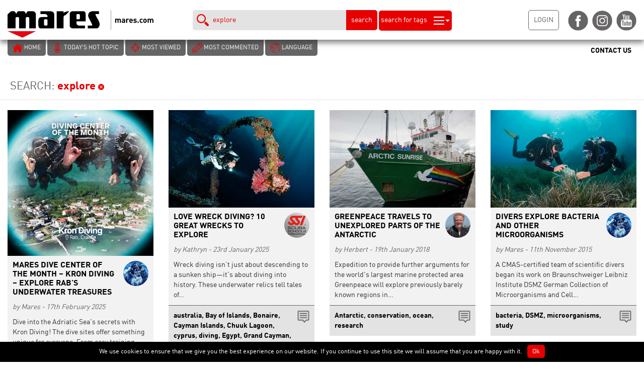

--- FILE ---
content_type: text/html; charset=UTF-8
request_url: https://blog.mares.com/?s=explore
body_size: 19588
content:
<!DOCTYPE html>
<html lang="en-US" prefix="og: http://ogp.me/ns#">
	<head>
		<meta charset="UTF-8">
		<meta name="viewport" content="width=device-width, initial-scale=1">
		<link rel="profile" href="http://gmpg.org/xfn/11">
				
<!-- This site is optimized with the Yoast SEO plugin v3.3.4 - https://yoast.com/wordpress/plugins/seo/ -->
<title>You searched for explore &bull; Mares - Scuba Diving Blog</title>
<meta name="robots" content="noindex,follow"/>
<link rel="canonical" href="https://blog.mares.com/search/explore" />
<link rel="next" href="https://blog.mares.com/search/explore/page/2" />
<meta property="og:locale" content="en_US" />
<meta property="og:type" content="object" />
<meta property="og:title" content="You searched for explore &bull; Mares - Scuba Diving Blog" />
<meta property="og:url" content="https://blog.mares.com/search/explore" />
<meta property="og:site_name" content="Mares - Scuba Diving Blog" />
<meta name="twitter:card" content="summary" />
<meta name="twitter:title" content="You searched for explore &bull; Mares - Scuba Diving Blog" />
<!-- / Yoast SEO plugin. -->

<link rel="alternate" type="application/rss+xml" title="Mares - Scuba Diving Blog &raquo; Search Results for &#8220;explore&#8221; Feed" href="https://blog.mares.com/search/explore/feed/rss2/" />
		<script type="text/javascript">
			window._wpemojiSettings = {"baseUrl":"https:\/\/s.w.org\/images\/core\/emoji\/72x72\/","ext":".png","source":{"concatemoji":"https:\/\/blog.mares.com\/wp-includes\/js\/wp-emoji-release.min.js?ver=4.5.2"}};
			!function(a,b,c){function d(a){var c,d,e,f=b.createElement("canvas"),g=f.getContext&&f.getContext("2d"),h=String.fromCharCode;if(!g||!g.fillText)return!1;switch(g.textBaseline="top",g.font="600 32px Arial",a){case"flag":return g.fillText(h(55356,56806,55356,56826),0,0),f.toDataURL().length>3e3;case"diversity":return g.fillText(h(55356,57221),0,0),c=g.getImageData(16,16,1,1).data,d=c[0]+","+c[1]+","+c[2]+","+c[3],g.fillText(h(55356,57221,55356,57343),0,0),c=g.getImageData(16,16,1,1).data,e=c[0]+","+c[1]+","+c[2]+","+c[3],d!==e;case"simple":return g.fillText(h(55357,56835),0,0),0!==g.getImageData(16,16,1,1).data[0];case"unicode8":return g.fillText(h(55356,57135),0,0),0!==g.getImageData(16,16,1,1).data[0]}return!1}function e(a){var c=b.createElement("script");c.src=a,c.type="text/javascript",b.getElementsByTagName("head")[0].appendChild(c)}var f,g,h,i;for(i=Array("simple","flag","unicode8","diversity"),c.supports={everything:!0,everythingExceptFlag:!0},h=0;h<i.length;h++)c.supports[i[h]]=d(i[h]),c.supports.everything=c.supports.everything&&c.supports[i[h]],"flag"!==i[h]&&(c.supports.everythingExceptFlag=c.supports.everythingExceptFlag&&c.supports[i[h]]);c.supports.everythingExceptFlag=c.supports.everythingExceptFlag&&!c.supports.flag,c.DOMReady=!1,c.readyCallback=function(){c.DOMReady=!0},c.supports.everything||(g=function(){c.readyCallback()},b.addEventListener?(b.addEventListener("DOMContentLoaded",g,!1),a.addEventListener("load",g,!1)):(a.attachEvent("onload",g),b.attachEvent("onreadystatechange",function(){"complete"===b.readyState&&c.readyCallback()})),f=c.source||{},f.concatemoji?e(f.concatemoji):f.wpemoji&&f.twemoji&&(e(f.twemoji),e(f.wpemoji)))}(window,document,window._wpemojiSettings);
		</script>
		<style type="text/css">
img.wp-smiley,
img.emoji {
	display: inline !important;
	border: none !important;
	box-shadow: none !important;
	height: 1em !important;
	width: 1em !important;
	margin: 0 .07em !important;
	vertical-align: -0.1em !important;
	background: none !important;
	padding: 0 !important;
}
</style>
<link rel='stylesheet' id='contact-form-7-css'  href='https://blog.mares.com/wp-content/plugins/contact-form-7/includes/css/styles.css?ver=4.6' type='text/css' media='all' />
<link rel='stylesheet' id='cookie-notice-front-css'  href='https://blog.mares.com/wp-content/plugins/cookie-notice/css/front.css?ver=4.5.2' type='text/css' media='all' />
<link rel='stylesheet' id='google-language-translator-css'  href='https://blog.mares.com/wp-content/plugins/google-language-translator/css/style.css?ver=5.0.52' type='text/css' media='' />
<link rel='stylesheet' id='ssbaFont-css'  href='//fonts.googleapis.com/css?family=Indie+Flower&#038;ver=4.5.2' type='text/css' media='all' />
<link rel='stylesheet' id='wp-paginate-css'  href='https://blog.mares.com/wp-content/plugins/wp-paginate/wp-paginate.css?ver=1.3.1' type='text/css' media='screen' />
<script type='text/javascript' src='https://blog.mares.com/wp-includes/js/jquery/jquery.js?ver=1.12.3'></script>
<script type='text/javascript' src='https://blog.mares.com/wp-includes/js/jquery/jquery-migrate.min.js?ver=1.4.0'></script>
<script type='text/javascript'>
/* <![CDATA[ */
var cnArgs = {"ajaxurl":"https:\/\/blog.mares.com\/wp-admin\/admin-ajax.php","hideEffect":"fade","onScroll":"no","onScrollOffset":"100","cookieName":"cookie_notice_accepted","cookieValue":"TRUE","cookieTime":"2592000","cookiePath":"\/","cookieDomain":""};
/* ]]> */
</script>
<script type='text/javascript' src='https://blog.mares.com/wp-content/plugins/cookie-notice/js/front.js?ver=1.2.38'></script>
<script id='st_insights_js' type='text/javascript' src='https://ws.sharethis.com/button/st_insights.js?publisher=4d48b7c5-0ae3-43d4-bfbe-3ff8c17a8ae6&#038;product=simpleshare'></script>
<link rel='https://api.w.org/' href='https://blog.mares.com/wp-json/' />
<link rel="EditURI" type="application/rsd+xml" title="RSD" href="https://blog.mares.com/xmlrpc.php?rsd" />
<link rel="wlwmanifest" type="application/wlwmanifest+xml" href="https://blog.mares.com/wp-includes/wlwmanifest.xml" /> 
<meta name="generator" content="WordPress 4.5.2" />

		<script>
			(function(i,s,o,g,r,a,m){i['GoogleAnalyticsObject']=r;i[r]=i[r]||function(){
			(i[r].q=i[r].q||[]).push(arguments)},i[r].l=1*new Date();a=s.createElement(o),
			m=s.getElementsByTagName(o)[0];a.async=1;a.src=g;m.parentNode.insertBefore(a,m)
			})(window,document,'script','https://www.google-analytics.com/analytics.js','ga');
			ga('create', 'UA-67093725-2', 'auto');
			ga('set', 'anonymizeIp', true);
			ga('set', 'forceSSL', true);
			ga('send', 'pageview');
		</script>

	<style type="text/css">p.hello { font-size:12px; color:darkgray; }#google_language_translator, #flags { text-align:left; }#google_language_translator { clear:both; }#flags { width:165px; }#flags a { display:inline-block; margin-right:2px; }#google_language_translator a {display: none !important; }.goog-te-gadget {color:transparent !important;}.goog-te-gadget { font-size:0px !important; }.goog-branding { display:none; }.goog-tooltip {display: none !important;}.goog-tooltip:hover {display: none !important;}.goog-text-highlight {background-color: transparent !important; border: none !important; box-shadow: none !important;}#google_language_translator { display:none; }#google_language_translator select.goog-te-combo { color:#32373c; }.goog-te-banner-frame{visibility:hidden !important;}body { top:0px !important;}#glt-translate-trigger { left:20px; right:auto; }#glt-translate-trigger > span { color:#ffffff; }#glt-translate-trigger { background:#f89406; }.goog-te-gadget .goog-te-combo { width:100%; }</style><script>(function(d, s, id){
                 var js, fjs = d.getElementsByTagName(s)[0];
                 if (d.getElementById(id)) {return;}
                 js = d.createElement(s); js.id = id;
                 js.src = "//connect.facebook.net/en_US/sdk.js#xfbml=1&version=v2.6";
                 fjs.parentNode.insertBefore(js, fjs);
               }(document, 'script', 'facebook-jssdk'));</script><style type="text/css">	.ssba {
									
									
									
									
								}
								.ssba img
								{
									width: 40px !important;
									padding: 6px;
									border:  0;
									box-shadow: none !important;
									display: inline !important;
									vertical-align: middle;
								}
								.ssba, .ssba a
								{
									text-decoration:none;
									border:0;
									background: none;
									font-family: Indie Flower;
									font-size: 	20px;
									
									font-weight: bold;
								}
								</style>		<link rel="stylesheet" href="https://maxcdn.bootstrapcdn.com/bootstrap/3.3.6/css/bootstrap.min.css" integrity="sha384-1q8mTJOASx8j1Au+a5WDVnPi2lkFfwwEAa8hDDdjZlpLegxhjVME1fgjWPGmkzs7" crossorigin="anonymous">
		<link rel="stylesheet" href="https://blog.mares.com/wp-content/themes/mares2016/style.css?v=20190410_1" type="text/css" />
		<link rel='shortcut icon' type='image/x-icon' href='/favicon.ico' />
		<link href="https://blog.mares.com/wp-content/themes/mares2016/images/mobile_icons/57x57.jpg" rel="apple-touch-icon" />
		<link href="https://blog.mares.com/wp-content/themes/mares2016/images/mobile_icons/76x76.jpg" rel="apple-touch-icon" sizes="76x76" />
		<link href="https://blog.mares.com/wp-content/themes/mares2016/images/mobile_icons/120x120.jpg" rel="apple-touch-icon" sizes="120x120" />
		<link href="https://blog.mares.com/wp-content/themes/mares2016/images/mobile_icons/152x152.jpg" rel="apple-touch-icon" sizes="152x152" />
		<link href="https://blog.mares.com/wp-content/themes/mares2016/images/mobile_icons/180x180.jpg" rel="apple-touch-icon" sizes="180x180" />
		<link href="https://blog.mares.com/wp-content/themes/mares2016/images/mobile_icons/192x192.jpg" rel="icon" sizes="192x192" />
		<link href="https://blog.mares.com/wp-content/themes/mares2016/images/mobile_icons/128x128.jpg" rel="icon" sizes="128x128" />
		<!-- HTML5 shim and Respond.js for IE8 support of HTML5 elements and media queries -->
		<!-- WARNING: Respond.js doesn't work if you view the page via file:// -->
		<!--[if lt IE 9]>
		  <script src="https://oss.maxcdn.com/html5shiv/3.7.2/html5shiv.min.js"></script>
		  <script src="https://oss.maxcdn.com/respond/1.4.2/respond.min.js"></script>
		<![endif]-->
	</head>
	<body>
		<div id="header" class="col-lg-12 col-md-12 col-sm-12 col-xs-12">
				<div id="header_logo" class="col-lg-3 col-md-3 col-sm-3 col-xs-12">
					<img class="img-responsive" alt="Mares - Scuba Diving Blog" src="https://blog.mares.com/wp-content/uploads/2016/06/logo.png" id="logo" />
				</div>
				<div id="header_search" class="col-lg-6 col-md-6 col-sm-5 col-xs-12">
					<div id="box_tags">
						<div class="triangle_up"></div>
						<div id="box_tags_inside">
							<div class="col-lg-4 col-md-4 col-sm-4 col-xs-6"><a title="ocean" href="/?lang=&s=ocean">ocean</a></div><div class="col-lg-4 col-md-4 col-sm-4 col-xs-6"><a title="diving" href="/?lang=&s=diving">diving</a></div><div class="col-lg-4 col-md-4 col-sm-4 col-xs-6"><a title="underwater" href="/?lang=&s=underwater">underwater</a></div><div class="col-lg-4 col-md-4 col-sm-4 col-xs-6"><a title="Mares" href="/?lang=&s=Mares">Mares</a></div><div class="col-lg-4 col-md-4 col-sm-4 col-xs-6"><a title="conservation" href="/?lang=&s=conservation">conservation</a></div><div class="col-lg-4 col-md-4 col-sm-4 col-xs-6"><a title="research" href="/?lang=&s=research">research</a></div><div class="col-lg-4 col-md-4 col-sm-4 col-xs-6"><a title="photography" href="/?lang=&s=photography">photography</a></div><div class="col-lg-4 col-md-4 col-sm-4 col-xs-6"><a title="freediving" href="/?lang=&s=freediving">freediving</a></div><div class="col-lg-4 col-md-4 col-sm-4 col-xs-6"><a title="SSI" href="/?lang=&s=SSI">SSI</a></div><div class="col-lg-4 col-md-4 col-sm-4 col-xs-6"><a title="fish" href="/?lang=&s=fish">fish</a></div><div class="col-lg-4 col-md-4 col-sm-4 col-xs-6"><a title="XR" href="/?lang=&s=XR">XR</a></div><div class="col-lg-4 col-md-4 col-sm-4 col-xs-6"><a title="climate change" href="/?lang=&s=climate change">climate change</a></div>						</div>
					</div>
					<input type="text" value="explore" onfocus="this.value=''" id="search_text" /><button id="btn_search">search</button> <button id="search_for_tags"><span class="hidden-sm hidden-xs">search for tags</span> <img alt="Search" src="https://blog.mares.com/wp-content/themes/mares2016/images/ico_search_tags.png" /></button>
				</div>
				<div id="header_login_social" class="col-lg-3 col-md-3 col-sm-4 col-xs-12">
					<a title="Login" href="https://blog.mares.com/cp"><button id="btn_login">LOGIN</button></a>
					<a target="_blank" href="https://www.facebook.com/MARESjustaddwater/" title="Facebook"><img class="social_ico" src="https://blog.mares.com/wp-content/themes/mares2016/images/ico_fb.png" /></a>
					<a target="_blank" href="https://www.instagram.com/maresjustaddwater/" title="Instagram"><img class="social_ico" src="https://blog.mares.com/wp-content/themes/mares2016/images/ico_ig.png" /></a>
					<a target="_blank" href="https://www.youtube.com/user/mares" title="Youtube"><img class="social_ico" src="https://blog.mares.com/wp-content/themes/mares2016/images/ico_yt.png" /></a>
				</div>
		</div>
		<div id="secondary_header" class="col-lg-12 col-md-12 col-sm-12 col-xs-12">
			<div id="secondary_header_buttons" class="col-xs-10">
				<a title="Home Page" href="https://blog.mares.com"><button><img alt="Home" src="https://blog.mares.com/wp-content/themes/mares2016/images/ico_home.png" /> <span class="hidden-xs">HOME</span></button></a>
				<a title="Today&amp;#8217;s Hot Topic" href="https://blog.mares.com/today-hot-topic"><button><img alt="Hot topic" src="https://blog.mares.com/wp-content/themes/mares2016/images/ico_hot_topic.png" /> <span class="hidden-xs">TODAY&#8217;S HOT TOPIC</span></button></a>
				<a title="Most viewed" href="https://blog.mares.com/most-viewed"><button><img alt="Most viewed" src="https://blog.mares.com/wp-content/themes/mares2016/images/ico_most_viewed.png" /> <span class="hidden-xs">MOST VIEWED</span></button></a>
				<a title="Most commented" href="https://blog.mares.com/most-commented"><button><img alt="Most commented" src="https://blog.mares.com/wp-content/themes/mares2016/images/ico_most_commented.png" /> <span class="hidden-xs">MOST COMMENTED</span></button></a>
				<button data-toggle="modal" data-target="#modalLanguage"><img src="https://blog.mares.com/wp-content/themes/mares2016/images/ico_language.png" /> <span class="hidden-xs">LANGUAGE</span></button>
			</div>
			<div id="secondary_header_buttons_right" class="col-xs-2">
								<a href="https://blog.mares.com/contact-us"><button><img alt="Contact Us" class="hidden-lg hidden-md hidden-sm" src="https://blog.mares.com/wp-content/themes/mares2016/images/ico_contact.png" /> <span class="hidden-xs">CONTACT US</span></button></a>
							</div>
		</div><div id="body">
	<div id="top_bar" class="col-lg-12 col-md-12 col-sm-12 col-xs-12">SEARCH: <b>explore</b> <a title="Cancel search" href="https://blog.mares.com"><img alt="Cancel search" src="https://blog.mares.com/wp-content/themes/mares2016/images/ico_cancel.png" /></a></div>			<div id="content">
				<div class="col-lg-12 col-md-12 col-sm-12 col-xs-12 blog_item" data-order="0">
			<div class="img">
				<a title="Mares Dive Center of the Month &amp;#8211; Kron Diving &amp;#8211; Explore Rab&amp;#8217;s Underwater Treasures" href="https://blog.mares.com/rab-underwater-treasures-13914.html">
					<img width="550" height="550" src="https://blog.mares.com/wp-content/uploads/2025/02/DCOTM-3_Kron-Diving_DB-post-550x550.jpg" class="attachment-medium size-medium wp-post-image" alt="DCOTM 3_Kron Diving_DB post" />				</a>
			</div>
			<a href="https://blog.mares.com/author/mares" title="Mares"><img src="https://blog.mares.com/wp-content/uploads/2016/06/Mares_blog-2-150x150.jpg" class="avatar" alt="Mares" /></a>
			<h2><a title="Mares Dive Center of the Month &amp;#8211; Kron Diving &amp;#8211; Explore Rab&amp;#8217;s Underwater Treasures" href="https://blog.mares.com/rab-underwater-treasures-13914.html">Mares Dive Center of the Month &#8211; Kron Diving &#8211; Explore Rab&#8217;s Underwater Treasures</a></h2>
			<div class="date"><em>by Mares - 17th February 2025</em></div>
			<div class="description">Dive into the Adriatic Sea's secrets with Kron Diving! The dive sites offer something unique for everyone. From easy training&hellip;</div>
			<div class="tags">
				<a href="https://blog.mares.com/rab-underwater-treasures-13914.html#a_comments"><span class="badge no_comment pull-right">0</span><img class="ico" src="https://blog.mares.com/wp-content/themes/mares2016/images/ico_comment.png" alt="Comments"/></a>
				<a href="/?s=Adriatic Sea" title="Adriatic Sea">Adriatic Sea</a>, <a href="/?s=Croatia" title="Croatia">Croatia</a>, <a href="/?s=Kron Diving" title="Kron Diving">Kron Diving</a>, <a href="/?s=Rab" title="Rab">Rab</a>			</div>
		</div>
				<div class="col-lg-12 col-md-12 col-sm-12 col-xs-12 blog_item" data-order="1">
			<div class="img">
				<a title="Love Wreck Diving? 10 Great Wrecks To Explore" href="https://blog.mares.com/10-wrecks-to-explore-13868.html">
					<img width="550" height="367" src="https://blog.mares.com/wp-content/uploads/2024/11/wreck-diving-550x367.jpg" class="attachment-medium size-medium wp-post-image" alt="wreck diving" />				</a>
			</div>
			<a href="https://blog.mares.com/author/kathryn" title="Kathryn"><img src="https://blog.mares.com/wp-content/uploads/2022/05/SSI-Grey-Logo-150x150.jpg" class="avatar" alt="Kathryn" /></a>
			<h2><a title="Love Wreck Diving? 10 Great Wrecks To Explore" href="https://blog.mares.com/10-wrecks-to-explore-13868.html">Love Wreck Diving? 10 Great Wrecks To Explore</a></h2>
			<div class="date"><em>by Kathryn - 23rd January 2025</em></div>
			<div class="description">Wreck diving isn’t just about descending to a sunken ship—it's about diving into history. These underwater relics tell tales of&hellip;</div>
			<div class="tags">
				<a href="https://blog.mares.com/10-wrecks-to-explore-13868.html#a_comments"><span class="badge no_comment pull-right">0</span><img class="ico" src="https://blog.mares.com/wp-content/themes/mares2016/images/ico_comment.png" alt="Comments"/></a>
				<a href="/?s=australia" title="australia">australia</a>, <a href="/?s=Bay of Islands" title="Bay of Islands">Bay of Islands</a>, <a href="/?s=Bonaire" title="Bonaire">Bonaire</a>, <a href="/?s=Cayman Islands" title="Cayman Islands">Cayman Islands</a>, <a href="/?s=Chuuk Lagoon" title="Chuuk Lagoon">Chuuk Lagoon</a>, <a href="/?s=cyprus" title="cyprus">cyprus</a>, <a href="/?s=diving" title="diving">diving</a>, <a href="/?s=Egypt" title="Egypt">Egypt</a>, <a href="/?s=Grand Cayman" title="Grand Cayman">Grand Cayman</a>, <a href="/?s=Hilma Hooker" title="Hilma Hooker">Hilma Hooker</a>, <a href="/?s=HMNZS Canterbury" title="HMNZS Canterbury">HMNZS Canterbury</a>, <a href="/?s=HMS Hermes" title="HMS Hermes">HMS Hermes</a>, <a href="/?s=micronesia" title="micronesia">micronesia</a>, <a href="/?s=New Zealand" title="New Zealand">New Zealand</a>, <a href="/?s=Queensland" title="Queensland">Queensland</a>, <a href="/?s=red sea" title="red sea">red sea</a>, <a href="/?s=San Francisco Maru" title="San Francisco Maru">San Francisco Maru</a>, <a href="/?s=Scapa Flow" title="Scapa Flow">Scapa Flow</a>, <a href="/?s=Scotland" title="Scotland">Scotland</a>, <a href="/?s=scuba diving" title="scuba diving">scuba diving</a>, <a href="/?s=SMS C&ouml;ln" title="SMS C&ouml;ln">SMS Cöln</a>, <a href="/?s=Sri Lanka" title="Sri Lanka">Sri Lanka</a>, <a href="/?s=SS President Coolidge" title="SS President Coolidge">SS President Coolidge</a>, <a href="/?s=SS Thistlegorm" title="SS Thistlegorm">SS Thistlegorm</a>, <a href="/?s=SS Yongala" title="SS Yongala">SS Yongala</a>, <a href="/?s=SSI" title="SSI">SSI</a>, <a href="/?s=training" title="training">training</a>, <a href="/?s=travel" title="travel">travel</a>, <a href="/?s=USS Kittiwake" title="USS Kittiwake">USS Kittiwake</a>, <a href="/?s=Vanuatu" title="Vanuatu">Vanuatu</a>, <a href="/?s=wreck" title="wreck">wreck</a>, <a href="/?s=wreck diving" title="wreck diving">wreck diving</a>, <a href="/?s=zenobia" title="zenobia">zenobia</a>			</div>
		</div>
				<div class="col-lg-12 col-md-12 col-sm-12 col-xs-12 blog_item" data-order="2">
			<div class="img">
				<a title="Greenpeace travels to unexplored parts of the Antarctic" href="https://blog.mares.com/greenpeace-travels-to-unexplored-parts-of-the-antarctic-6403.html">
					<img width="550" height="367" src="https://blog.mares.com/wp-content/uploads/2018/01/Greenpeace_01-550x367.jpg" class="attachment-medium size-medium wp-post-image" alt="Greenpeace_01" />				</a>
			</div>
			<a href="https://blog.mares.com/author/herbert" title="Herbert"><img src="https://blog.mares.com/wp-content/uploads/2016/06/Herbert-150x150.jpg" class="avatar" alt="Herbert" /></a>
			<h2><a title="Greenpeace travels to unexplored parts of the Antarctic" href="https://blog.mares.com/greenpeace-travels-to-unexplored-parts-of-the-antarctic-6403.html">Greenpeace travels to unexplored parts of the Antarctic</a></h2>
			<div class="date"><em>by Herbert - 19th January 2018</em></div>
			<div class="description">Expedition to provide further arguments for the world's largest marine protected area Greenpeace will explore previously barely known regions in&hellip;</div>
			<div class="tags">
				<a href="https://blog.mares.com/greenpeace-travels-to-unexplored-parts-of-the-antarctic-6403.html#a_comments"><span class="badge no_comment pull-right">0</span><img class="ico" src="https://blog.mares.com/wp-content/themes/mares2016/images/ico_comment.png" alt="Comments"/></a>
				<a href="/?s=Antarctic" title="Antarctic">Antarctic</a>, <a href="/?s=conservation" title="conservation">conservation</a>, <a href="/?s=ocean" title="ocean">ocean</a>, <a href="/?s=research" title="research">research</a>			</div>
		</div>
				<div class="col-lg-12 col-md-12 col-sm-12 col-xs-12 blog_item" data-order="3">
			<div class="img">
				<a title="Divers explore bacteria and other microorganisms" href="https://blog.mares.com/divers-explore-bacteria-and-other-microorganisms-663.html">
					<img width="550" height="367" src="https://blog.mares.com/wp-content/uploads/2015/11/1-5-550x367.jpg" class="attachment-medium size-medium wp-post-image" alt="1" />				</a>
			</div>
			<a href="https://blog.mares.com/author/mares" title="Mares"><img src="https://blog.mares.com/wp-content/uploads/2016/06/Mares_blog-2-150x150.jpg" class="avatar" alt="Mares" /></a>
			<h2><a title="Divers explore bacteria and other microorganisms" href="https://blog.mares.com/divers-explore-bacteria-and-other-microorganisms-663.html">Divers explore bacteria and other microorganisms</a></h2>
			<div class="date"><em>by Mares - 11th November 2015</em></div>
			<div class="description">A CMAS-certified team of scientific divers began its work on Braunschweiger Leibniz Institute DSMZ German Collection of Microorganisms and Cell&hellip;</div>
			<div class="tags">
				<a href="https://blog.mares.com/divers-explore-bacteria-and-other-microorganisms-663.html#a_comments"><span class="badge no_comment pull-right">0</span><img class="ico" src="https://blog.mares.com/wp-content/themes/mares2016/images/ico_comment.png" alt="Comments"/></a>
				<a href="/?s=bacteria" title="bacteria">bacteria</a>, <a href="/?s=DSMZ" title="DSMZ">DSMZ</a>, <a href="/?s=microorganisms" title="microorganisms">microorganisms</a>, <a href="/?s=study" title="study">study</a>			</div>
		</div>
				<div class="col-lg-12 col-md-12 col-sm-12 col-xs-12 blog_item" data-order="4">
			<div class="img">
				<a title="Top 11 Technical Diving Destinations Around the World" href="https://blog.mares.com/top-technical-diving-destinations-13886.html">
					<img width="550" height="367" src="https://blog.mares.com/wp-content/uploads/2025/04/Dive-Image-10-copy-550x367.jpeg" class="attachment-medium size-medium wp-post-image" alt="Dive Image-10 copy" />				</a>
			</div>
			<a href="https://blog.mares.com/author/kathryn" title="Kathryn"><img src="https://blog.mares.com/wp-content/uploads/2022/05/SSI-Grey-Logo-150x150.jpg" class="avatar" alt="Kathryn" /></a>
			<h2><a title="Top 11 Technical Diving Destinations Around the World" href="https://blog.mares.com/top-technical-diving-destinations-13886.html">Top 11 Technical Diving Destinations Around the World</a></h2>
			<div class="date"><em>by Kathryn - 17th April 2025</em></div>
			<div class="description">Mares' XR Line was designed for divers entering the world of technical diving - check out the full Mares XR&hellip;</div>
			<div class="tags">
				<a href="https://blog.mares.com/top-technical-diving-destinations-13886.html#a_comments"><span class="badge no_comment pull-right">0</span><img class="ico" src="https://blog.mares.com/wp-content/themes/mares2016/images/ico_comment.png" alt="Comments"/></a>
							</div>
		</div>
				<div class="col-lg-12 col-md-12 col-sm-12 col-xs-12 blog_item" data-order="5">
			<div class="img">
				<a title="The Little but Mighty Yellowline Arrow Crab (Stenorhynchus seticornis)" href="https://blog.mares.com/yellowline-arrow-crab-13942.html">
					<img width="550" height="364" src="https://blog.mares.com/wp-content/uploads/2025/03/01-copia-550x364.jpg" class="attachment-medium size-medium wp-post-image" alt="01 copia" />				</a>
			</div>
			<a href="https://blog.mares.com/author/ivana-and-janez" title="Ivana and Janez"><img src="https://blog.mares.com/wp-content/uploads/2017/10/ivana-i-janez-Medium-550x367-1-150x150.jpg" class="avatar" alt="Ivana and Janez" /></a>
			<h2><a title="The Little but Mighty Yellowline Arrow Crab (Stenorhynchus seticornis)" href="https://blog.mares.com/yellowline-arrow-crab-13942.html">The Little but Mighty Yellowline Arrow Crab (Stenorhynchus seticornis)</a></h2>
			<div class="date"><em>by Ivana and Janez - 25th March 2025</em></div>
			<div class="description">For your next dive trip, don't forget to check out the wonderful range of Mares gear available to accompany you&hellip;</div>
			<div class="tags">
				<a href="https://blog.mares.com/yellowline-arrow-crab-13942.html#a_comments"><span class="badge  pull-right">1</span><img class="ico" src="https://blog.mares.com/wp-content/themes/mares2016/images/ico_comment.png" alt="Comments"/></a>
				<a href="/?s=biodiversity" title="biodiversity">biodiversity</a>, <a href="/?s=crab" title="crab">crab</a>, <a href="/?s=marine life" title="marine life">marine life</a>, <a href="/?s=sealife" title="sealife">sealife</a>, <a href="/?s=yellowline arrow crab" title="yellowline arrow crab">yellowline arrow crab</a>			</div>
		</div>
				<div class="col-lg-12 col-md-12 col-sm-12 col-xs-12 blog_item" data-order="6">
			<div class="img">
				<a title="Exploring the Cenotes of Tulum, Mexico" href="https://blog.mares.com/the-cenotes-of-tulum-13785.html">
					<img width="550" height="367" src="https://blog.mares.com/wp-content/uploads/2024/09/Dive-Image-4-copy-copyright-SSI-550x367.jpg" class="attachment-medium size-medium wp-post-image" alt="Dive Image-4 copy copyright SSI" />				</a>
			</div>
			<a href="https://blog.mares.com/author/kathryn" title="Kathryn"><img src="https://blog.mares.com/wp-content/uploads/2022/05/SSI-Grey-Logo-150x150.jpg" class="avatar" alt="Kathryn" /></a>
			<h2><a title="Exploring the Cenotes of Tulum, Mexico" href="https://blog.mares.com/the-cenotes-of-tulum-13785.html">Exploring the Cenotes of Tulum, Mexico</a></h2>
			<div class="date"><em>by Kathryn - 30th December 2024</em></div>
			<div class="description">Mexico’s Yucatán Peninsula is home to some of the most spectacular dive sites in the world, but none are more&hellip;</div>
			<div class="tags">
				<a href="https://blog.mares.com/the-cenotes-of-tulum-13785.html#a_comments"><span class="badge no_comment pull-right">0</span><img class="ico" src="https://blog.mares.com/wp-content/themes/mares2016/images/ico_comment.png" alt="Comments"/></a>
				<a href="/?s=Cenotes" title="Cenotes">Cenotes</a>, <a href="/?s=diving" title="diving">diving</a>, <a href="/?s=holiday" title="holiday">holiday</a>, <a href="/?s=mexico" title="mexico">mexico</a>, <a href="/?s=trip" title="trip">trip</a>, <a href="/?s=Tulum" title="Tulum">Tulum</a>, <a href="/?s=Yucatan" title="Yucatan">Yucatan</a>			</div>
		</div>
				<div class="col-lg-12 col-md-12 col-sm-12 col-xs-12 blog_item" data-order="7">
			<div class="img">
				<a title="Harpa Snails: More Than Just a Pretty Shell" href="https://blog.mares.com/harpa-snails-13877.html">
					<img width="550" height="366" src="https://blog.mares.com/wp-content/uploads/2024/12/Harpa-Snail-Photo-by-Janez-Kranjc-1-copia-550x366.jpg" class="attachment-medium size-medium wp-post-image" alt="Harpa Snail-Photo by Janez Kranjc (1) copia" />				</a>
			</div>
			<a href="https://blog.mares.com/author/ivana-and-janez" title="Ivana and Janez"><img src="https://blog.mares.com/wp-content/uploads/2017/10/ivana-i-janez-Medium-550x367-1-150x150.jpg" class="avatar" alt="Ivana and Janez" /></a>
			<h2><a title="Harpa Snails: More Than Just a Pretty Shell" href="https://blog.mares.com/harpa-snails-13877.html">Harpa Snails: More Than Just a Pretty Shell</a></h2>
			<div class="date"><em>by Ivana and Janez - 20th December 2024</em></div>
			<div class="description">Harpa snails, ranging from 3 to 10 cm in size, are found in tropical and subtropical waters around the world.&hellip;</div>
			<div class="tags">
				<a href="https://blog.mares.com/harpa-snails-13877.html#a_comments"><span class="badge no_comment pull-right">0</span><img class="ico" src="https://blog.mares.com/wp-content/themes/mares2016/images/ico_comment.png" alt="Comments"/></a>
				<a href="/?s=Harpa snail" title="Harpa snail">Harpa snail</a>, <a href="/?s=Indonesia" title="Indonesia">Indonesia</a>, <a href="/?s=sealife" title="sealife">sealife</a>, <a href="/?s=snail" title="snail">snail</a>			</div>
		</div>
				<div class="col-lg-12 col-md-12 col-sm-12 col-xs-12 blog_item" data-order="8">
			<div class="img">
				<a title="Meet the Marvelous Brittle Stars: The Underwater Gymnasts of the Echinoderm Family!" href="https://blog.mares.com/brittle-stars-13860.html">
					<img width="550" height="364" src="https://blog.mares.com/wp-content/uploads/2024/11/SDT_2301-copia-550x364.jpg" class="attachment-medium size-medium wp-post-image" alt="SDT_2301 copia" />				</a>
			</div>
			<a href="https://blog.mares.com/author/ivana-and-janez" title="Ivana and Janez"><img src="https://blog.mares.com/wp-content/uploads/2017/10/ivana-i-janez-Medium-550x367-1-150x150.jpg" class="avatar" alt="Ivana and Janez" /></a>
			<h2><a title="Meet the Marvelous Brittle Stars: The Underwater Gymnasts of the Echinoderm Family!" href="https://blog.mares.com/brittle-stars-13860.html">Meet the Marvelous Brittle Stars: The Underwater Gymnasts of the Echinoderm Family!</a></h2>
			<div class="date"><em>by Ivana and Janez - 20th November 2024</em></div>
			<div class="description">Brittle stars belong to the class Ophiuroidea within the phylum Echinodermata, which also includes sea stars, sea urchins and sea&hellip;</div>
			<div class="tags">
				<a href="https://blog.mares.com/brittle-stars-13860.html#a_comments"><span class="badge no_comment pull-right">0</span><img class="ico" src="https://blog.mares.com/wp-content/themes/mares2016/images/ico_comment.png" alt="Comments"/></a>
				<a href="/?s=brittle stars" title="brittle stars">brittle stars</a>, <a href="/?s=sealife" title="sealife">sealife</a>, <a href="/?s=seastar" title="seastar">seastar</a>, <a href="/?s=star" title="star">star</a>, <a href="/?s=starfish" title="starfish">starfish</a>			</div>
		</div>
				<div class="col-lg-12 col-md-12 col-sm-12 col-xs-12 blog_item" data-order="9">
			<div class="img">
				<a title="Galloping Through The Sea: The Fascinating Abalone" href="https://blog.mares.com/abalone-13807.html">
					<img width="550" height="364" src="https://blog.mares.com/wp-content/uploads/2024/10/Photo-by-Ivana-OK-1-copia-550x364.jpg" class="attachment-medium size-medium wp-post-image" alt="Photo by Ivana OK (1) copia" />				</a>
			</div>
			<a href="https://blog.mares.com/author/ivana-and-janez" title="Ivana and Janez"><img src="https://blog.mares.com/wp-content/uploads/2017/10/ivana-i-janez-Medium-550x367-1-150x150.jpg" class="avatar" alt="Ivana and Janez" /></a>
			<h2><a title="Galloping Through The Sea: The Fascinating Abalone" href="https://blog.mares.com/abalone-13807.html">Galloping Through The Sea: The Fascinating Abalone</a></h2>
			<div class="date"><em>by Ivana and Janez - 24th October 2024</em></div>
			<div class="description">When you think of oceanic wonders, majestic dolphins or playful sea otters might come to mind. But let’s not overlook&hellip;</div>
			<div class="tags">
				<a href="https://blog.mares.com/abalone-13807.html#a_comments"><span class="badge no_comment pull-right">0</span><img class="ico" src="https://blog.mares.com/wp-content/themes/mares2016/images/ico_comment.png" alt="Comments"/></a>
				<a href="/?s=Abalone" title="Abalone">Abalone</a>, <a href="/?s=Adriatic Sea" title="Adriatic Sea">Adriatic Sea</a>, <a href="/?s=biodiversity" title="biodiversity">biodiversity</a>, <a href="/?s=marine life" title="marine life">marine life</a>, <a href="/?s=Mediterranean" title="Mediterranean">Mediterranean</a>, <a href="/?s=sea life" title="sea life">sea life</a>			</div>
		</div>
				<div class="col-lg-12 col-md-12 col-sm-12 col-xs-12 blog_item" data-order="10">
			<div class="img">
				<a title="5 great reasons to go diving in Japan" href="https://blog.mares.com/go-diving-in-japan-13686.html">
					<img width="550" height="367" src="https://blog.mares.com/wp-content/uploads/2024/04/Mount-Fuji-photo-by-David-Edelstein-on-Unsplash-550x367.jpg" class="attachment-medium size-medium wp-post-image" alt="Mount Fuji photo by David Edelstein on Unsplash" />				</a>
			</div>
			<a href="https://blog.mares.com/author/kathryn" title="Kathryn"><img src="https://blog.mares.com/wp-content/uploads/2022/05/SSI-Grey-Logo-150x150.jpg" class="avatar" alt="Kathryn" /></a>
			<h2><a title="5 great reasons to go diving in Japan" href="https://blog.mares.com/go-diving-in-japan-13686.html">5 great reasons to go diving in Japan</a></h2>
			<div class="date"><em>by Kathryn - 9th May 2024</em></div>
			<div class="description">With its rich culture, stunning landscapes, and diverse underwater ecosystems, Japan offers an unparalleled diving experience that beckons adventurers from&hellip;</div>
			<div class="tags">
				<a href="https://blog.mares.com/go-diving-in-japan-13686.html#a_comments"><span class="badge no_comment pull-right">0</span><img class="ico" src="https://blog.mares.com/wp-content/themes/mares2016/images/ico_comment.png" alt="Comments"/></a>
				<a href="/?s=Chiba Peninsula" title="Chiba Peninsula">Chiba Peninsula</a>, <a href="/?s=coral" title="coral">coral</a>, <a href="/?s=drysuit" title="drysuit">drysuit</a>, <a href="/?s=Hokkaido" title="Hokkaido">Hokkaido</a>, <a href="/?s=ice diving" title="ice diving">ice diving</a>, <a href="/?s=japan" title="japan">japan</a>, <a href="/?s=night diving" title="night diving">night diving</a>, <a href="/?s=octopus" title="octopus">octopus</a>, <a href="/?s=Scuba Schools International" title="Scuba Schools International">Scuba Schools International</a>, <a href="/?s=sea angel" title="sea angel">sea angel</a>, <a href="/?s=Sea of Okhotsk" title="Sea of Okhotsk">Sea of Okhotsk</a>, <a href="/?s=shark" title="shark">shark</a>, <a href="/?s=SSI" title="SSI">SSI</a>, <a href="/?s=Yonaguni" title="Yonaguni">Yonaguni</a>, <a href="/?s=Yonaguni Island" title="Yonaguni Island">Yonaguni Island</a>			</div>
		</div>
				<div class="col-lg-12 col-md-12 col-sm-12 col-xs-12 blog_item" data-order="11">
			<div class="img">
				<a title="Life on the Cambodian edge &amp;#8211; Koh Ach Seh, Cambodia" href="https://blog.mares.com/life-on-the-cambodian-edge-13562.html">
					<img width="550" height="365" src="https://blog.mares.com/wp-content/uploads/2024/02/Cambodia_7-550x365.png" class="attachment-medium size-medium wp-post-image" alt="Cambodia_7" />				</a>
			</div>
			<a href="https://blog.mares.com/author/andi" title="Andi"><img src="https://blog.mares.com/wp-content/uploads/2023/08/Andi-Cross-150x150.jpg" class="avatar" alt="Andi" /></a>
			<h2><a title="Life on the Cambodian edge &amp;#8211; Koh Ach Seh, Cambodia" href="https://blog.mares.com/life-on-the-cambodian-edge-13562.html">Life on the Cambodian edge &#8211; Koh Ach Seh, Cambodia</a></h2>
			<div class="date"><em>by Andi - 30th April 2024</em></div>
			<div class="description">Following a grueling four-hour drive from Phnom Penh, we arrived in Kep, Cambodia. Though exhausted after our journey from Hanoi,&hellip;</div>
			<div class="tags">
				<a href="https://blog.mares.com/life-on-the-cambodian-edge-13562.html#a_comments"><span class="badge no_comment pull-right">0</span><img class="ico" src="https://blog.mares.com/wp-content/themes/mares2016/images/ico_comment.png" alt="Comments"/></a>
				<a href="/?s=Cambodia" title="Cambodia">Cambodia</a>, <a href="/?s=fishing" title="fishing">fishing</a>, <a href="/?s=Kep" title="Kep">Kep</a>, <a href="/?s=marine conservation" title="marine conservation">marine conservation</a>			</div>
		</div>
				<div class="col-lg-12 col-md-12 col-sm-12 col-xs-12 blog_item" data-order="12">
			<div class="img">
				<a title="Shifting Baselines &amp;#8211; Hong Kong, Sar" href="https://blog.mares.com/shifting-baselines-13560.html">
					<img width="550" height="367" src="https://blog.mares.com/wp-content/uploads/2024/02/Edges-of-Earth_Hong-Kong_TNC_Adam-Moore-5853-550x367.jpg" class="attachment-medium size-medium wp-post-image" alt="Edges of Earth_Hong Kong_TNC_Adam Moore-5853" />				</a>
			</div>
			<a href="https://blog.mares.com/author/andi" title="Andi"><img src="https://blog.mares.com/wp-content/uploads/2023/08/Andi-Cross-150x150.jpg" class="avatar" alt="Andi" /></a>
			<h2><a title="Shifting Baselines &amp;#8211; Hong Kong, Sar" href="https://blog.mares.com/shifting-baselines-13560.html">Shifting Baselines &#8211; Hong Kong, Sar</a></h2>
			<div class="date"><em>by Andi - 18th April 2024</em></div>
			<div class="description">The research team had warned us upfront about the perilous diving experience ahead. One not marked by surreal encounters with&hellip;</div>
			<div class="tags">
				<a href="https://blog.mares.com/shifting-baselines-13560.html#a_comments"><span class="badge no_comment pull-right">0</span><img class="ico" src="https://blog.mares.com/wp-content/themes/mares2016/images/ico_comment.png" alt="Comments"/></a>
				<a href="/?s=Hong Kong" title="Hong Kong">Hong Kong</a>, <a href="/?s=oyster" title="oyster">oyster</a>, <a href="/?s=research" title="research">research</a>, <a href="/?s=Sar" title="Sar">Sar</a>, <a href="/?s=study" title="study">study</a>			</div>
		</div>
				<div class="col-lg-12 col-md-12 col-sm-12 col-xs-12 blog_item" data-order="13">
			<div class="img">
				<a title="Gobies &ndash; Small, cute and sneaky" href="https://blog.mares.com/gobies-13311.html">
					<img width="550" height="367" src="https://blog.mares.com/wp-content/uploads/2023/10/Photo-by-Ivana-OK-2_blog-version-550x367.jpg" class="attachment-medium size-medium wp-post-image" alt="Photo by Ivana OK (2)_blog version" />				</a>
			</div>
			<a href="https://blog.mares.com/author/ivana-and-janez" title="Ivana and Janez"><img src="https://blog.mares.com/wp-content/uploads/2017/10/ivana-i-janez-Medium-550x367-1-150x150.jpg" class="avatar" alt="Ivana and Janez" /></a>
			<h2><a title="Gobies &ndash; Small, cute and sneaky" href="https://blog.mares.com/gobies-13311.html">Gobies – Small, cute and sneaky</a></h2>
			<div class="date"><em>by Ivana and Janez - 15th April 2024</em></div>
			<div class="description">There are more than 2000 species of gobies in one of the largest bony fish family, Gobiidae.  They can be found&hellip;</div>
			<div class="tags">
				<a href="https://blog.mares.com/gobies-13311.html#a_comments"><span class="badge no_comment pull-right">0</span><img class="ico" src="https://blog.mares.com/wp-content/themes/mares2016/images/ico_comment.png" alt="Comments"/></a>
				<a href="/?s=biodiversity" title="biodiversity">biodiversity</a>, <a href="/?s=coral" title="coral">coral</a>, <a href="/?s=fish" title="fish">fish</a>, <a href="/?s=gobies" title="gobies">gobies</a>, <a href="/?s=reef" title="reef">reef</a>, <a href="/?s=sea life" title="sea life">sea life</a>			</div>
		</div>
				<div class="col-lg-12 col-md-12 col-sm-12 col-xs-12 blog_item" data-order="14">
			<div class="img">
				<a title="Diving in the Pacific: 7 Idyllic Islands for Scuba Divers" href="https://blog.mares.com/diving-in-the-pacific-13504.html">
					<img width="550" height="309" src="https://blog.mares.com/wp-content/uploads/2023/12/French-Polynesia_Foto-di-Robert-Edward-Bradley-su-Unsplash-550x309.jpg" class="attachment-medium size-medium wp-post-image" alt="French Polynesia_Foto di Robert Edward Bradley su Unsplash" />				</a>
			</div>
			<a href="https://blog.mares.com/author/kathryn" title="Kathryn"><img src="https://blog.mares.com/wp-content/uploads/2022/05/SSI-Grey-Logo-150x150.jpg" class="avatar" alt="Kathryn" /></a>
			<h2><a title="Diving in the Pacific: 7 Idyllic Islands for Scuba Divers" href="https://blog.mares.com/diving-in-the-pacific-13504.html">Diving in the Pacific: 7 Idyllic Islands for Scuba Divers</a></h2>
			<div class="date"><em>by Kathryn - 27th March 2024</em></div>
			<div class="description">Diving in the Pacific Islands is a bucket list vacation for many scuba divers and unsurprisingly so. Idyllic islands surrounded&hellip;</div>
			<div class="tags">
				<a href="https://blog.mares.com/diving-in-the-pacific-13504.html#a_comments"><span class="badge no_comment pull-right">0</span><img class="ico" src="https://blog.mares.com/wp-content/themes/mares2016/images/ico_comment.png" alt="Comments"/></a>
				<a href="/?s=coral" title="coral">coral</a>, <a href="/?s=diving" title="diving">diving</a>, <a href="/?s=Fiji" title="Fiji">Fiji</a>, <a href="/?s=french polynesia" title="french polynesia">french polynesia</a>, <a href="/?s=holiday" title="holiday">holiday</a>, <a href="/?s=islands" title="islands">islands</a>, <a href="/?s=Lord Howe Island" title="Lord Howe Island">Lord Howe Island</a>, <a href="/?s=Marshall Islands" title="Marshall Islands">Marshall Islands</a>, <a href="/?s=Pacific" title="Pacific">Pacific</a>, <a href="/?s=Poor Knights Islands" title="Poor Knights Islands">Poor Knights Islands</a>, <a href="/?s=scuba" title="scuba">scuba</a>, <a href="/?s=Solomon Islands" title="Solomon Islands">Solomon Islands</a>, <a href="/?s=vacation" title="vacation">vacation</a>, <a href="/?s=Vanuatu" title="Vanuatu">Vanuatu</a>, <a href="/?s=wreck" title="wreck">wreck</a>			</div>
		</div>
				<div class="col-lg-12 col-md-12 col-sm-12 col-xs-12 blog_item" data-order="15">
			<div class="img">
				<a title="Our Encounter with the Ocean Tigers &amp;#8211; Fiji" href="https://blog.mares.com/ocean-tigers-13558.html">
					<img width="550" height="363" src="https://blog.mares.com/wp-content/uploads/2024/02/Encountering-a-tiger-shark-in-Fiji.-Photo-Credit-Marla-Tomorug-550x363.png" class="attachment-medium size-medium wp-post-image" alt="Encountering a tiger shark in Fiji. Photo Credit Marla Tomorug" />				</a>
			</div>
			<a href="https://blog.mares.com/author/andi" title="Andi"><img src="https://blog.mares.com/wp-content/uploads/2023/08/Andi-Cross-150x150.jpg" class="avatar" alt="Andi" /></a>
			<h2><a title="Our Encounter with the Ocean Tigers &amp;#8211; Fiji" href="https://blog.mares.com/ocean-tigers-13558.html">Our Encounter with the Ocean Tigers &#8211; Fiji</a></h2>
			<div class="date"><em>by Andi - 21st March 2024</em></div>
			<div class="description">As we descended into the dark and murky waters off the Fijian coast, the weight of anticipation settled in. Immediately&hellip;</div>
			<div class="tags">
				<a href="https://blog.mares.com/ocean-tigers-13558.html#a_comments"><span class="badge  pull-right">1</span><img class="ico" src="https://blog.mares.com/wp-content/themes/mares2016/images/ico_comment.png" alt="Comments"/></a>
				<a href="/?s=Beqa Island" title="Beqa Island">Beqa Island</a>, <a href="/?s=Beqa Lagoon" title="Beqa Lagoon">Beqa Lagoon</a>, <a href="/?s=bull shark" title="bull shark">bull shark</a>, <a href="/?s=Fiji" title="Fiji">Fiji</a>, <a href="/?s=Galeocerdo cuvier" title="Galeocerdo cuvier">Galeocerdo cuvier</a>, <a href="/?s=shark" title="shark">shark</a>, <a href="/?s=tiger shark" title="tiger shark">tiger shark</a>			</div>
		</div>
				<div class="col-lg-12 col-md-12 col-sm-12 col-xs-12 blog_item" data-order="16">
			<div class="img">
				<a title="Mares goes to the Edges of Earth to transform online discourse with ocean good news" href="https://blog.mares.com/edges-of-earth-13556.html">
					<img width="440" height="550" src="https://blog.mares.com/wp-content/uploads/2024/03/slide1-440x550.jpg" class="attachment-medium size-medium wp-post-image" alt="slide1" />				</a>
			</div>
			<a href="https://blog.mares.com/author/andi" title="Andi"><img src="https://blog.mares.com/wp-content/uploads/2023/08/Andi-Cross-150x150.jpg" class="avatar" alt="Andi" /></a>
			<h2><a title="Mares goes to the Edges of Earth to transform online discourse with ocean good news" href="https://blog.mares.com/edges-of-earth-13556.html">Mares goes to the Edges of Earth to transform online discourse with ocean good news</a></h2>
			<div class="date"><em>by Andi - 14th March 2024</em></div>
			<div class="description">Love it or hate it, social media is here to stay. And unfortunately, its general discourse has become harder to&hellip;</div>
			<div class="tags">
				<a href="https://blog.mares.com/edges-of-earth-13556.html#a_comments"><span class="badge no_comment pull-right">0</span><img class="ico" src="https://blog.mares.com/wp-content/themes/mares2016/images/ico_comment.png" alt="Comments"/></a>
				<a href="/?s=conservation" title="conservation">conservation</a>, <a href="/?s=Edges of Earth" title="Edges of Earth">Edges of Earth</a>, <a href="/?s=expedition" title="expedition">expedition</a>, <a href="/?s=exploration" title="exploration">exploration</a>, <a href="/?s=explore" title="explore">explore</a>, <a href="/?s=news" title="news">news</a>, <a href="/?s=travel" title="travel">travel</a>			</div>
		</div>
				<div class="col-lg-12 col-md-12 col-sm-12 col-xs-12 blog_item" data-order="17">
			<div class="img">
				<a title="Love manatees and dugongs? Here&rsquo;s where you can swim with them" href="https://blog.mares.com/manatees-and-dugongs-13157.html">
					<img width="550" height="362" src="https://blog.mares.com/wp-content/uploads/2023/08/Manatee-550x362.jpg" class="attachment-medium size-medium wp-post-image" alt="Manatee" />				</a>
			</div>
			<a href="https://blog.mares.com/author/kathryn" title="Kathryn"><img src="https://blog.mares.com/wp-content/uploads/2022/05/SSI-Grey-Logo-150x150.jpg" class="avatar" alt="Kathryn" /></a>
			<h2><a title="Love manatees and dugongs? Here&rsquo;s where you can swim with them" href="https://blog.mares.com/manatees-and-dugongs-13157.html">Love manatees and dugongs? Here’s where you can swim with them</a></h2>
			<div class="date"><em>by Kathryn - 21st November 2023</em></div>
			<div class="description">The gentle giants of the sea, manatees and dugongs have captured the hearts of many with their endearing presence and&hellip;</div>
			<div class="tags">
				<a href="https://blog.mares.com/manatees-and-dugongs-13157.html#a_comments"><span class="badge no_comment pull-right">0</span><img class="ico" src="https://blog.mares.com/wp-content/themes/mares2016/images/ico_comment.png" alt="Comments"/></a>
				<a href="/?s=australia" title="australia">australia</a>, <a href="/?s=Costa Rica" title="Costa Rica">Costa Rica</a>, <a href="/?s=dive trip" title="dive trip">dive trip</a>, <a href="/?s=diving" title="diving">diving</a>, <a href="/?s=dugong" title="dugong">dugong</a>, <a href="/?s=Egypt" title="Egypt">Egypt</a>, <a href="/?s=florida" title="florida">florida</a>, <a href="/?s=Jamaica" title="Jamaica">Jamaica</a>, <a href="/?s=manatee" title="manatee">manatee</a>, <a href="/?s=mexico" title="mexico">mexico</a>, <a href="/?s=Philippines" title="Philippines">Philippines</a>, <a href="/?s=Scuba Schools International" title="Scuba Schools International">Scuba Schools International</a>, <a href="/?s=SSI" title="SSI">SSI</a>			</div>
		</div>
				<div class="col-lg-12 col-md-12 col-sm-12 col-xs-12 blog_item" data-order="18">
			<div class="img">
				<a title="Dive fitness: Easy ways to get fit for your next dive vacation" href="https://blog.mares.com/dive-fitness-13161.html">
					<img width="550" height="367" src="https://blog.mares.com/wp-content/uploads/2023/08/swimming-550x367.jpeg" class="attachment-medium size-medium wp-post-image" alt="swimming" />				</a>
			</div>
			<a href="https://blog.mares.com/author/kathryn" title="Kathryn"><img src="https://blog.mares.com/wp-content/uploads/2022/05/SSI-Grey-Logo-150x150.jpg" class="avatar" alt="Kathryn" /></a>
			<h2><a title="Dive fitness: Easy ways to get fit for your next dive vacation" href="https://blog.mares.com/dive-fitness-13161.html">Dive fitness: Easy ways to get fit for your next dive vacation</a></h2>
			<div class="date"><em>by Kathryn - 31st October 2023</em></div>
			<div class="description">Scuba diving is a captivating sport and there’s nothing better than going on a dive vacation and exploring new destinations&hellip;</div>
			<div class="tags">
				<a href="https://blog.mares.com/dive-fitness-13161.html#a_comments"><span class="badge no_comment pull-right">0</span><img class="ico" src="https://blog.mares.com/wp-content/themes/mares2016/images/ico_comment.png" alt="Comments"/></a>
				<a href="/?s=diving" title="diving">diving</a>, <a href="/?s=fitness" title="fitness">fitness</a>, <a href="/?s=freediving" title="freediving">freediving</a>, <a href="/?s=scuba" title="scuba">scuba</a>			</div>
		</div>
				<div class="col-lg-12 col-md-12 col-sm-12 col-xs-12 blog_item" data-order="19">
			<div class="img">
				<a title="Diving Talks &ndash; An unmissable diving event in Lisbon from the 6th-8th October!" href="https://blog.mares.com/diving-talks-13293.html">
					<img width="550" height="550" src="https://blog.mares.com/wp-content/uploads/2023/09/Diving-Talks-vertical-800x800-1-550x550.jpg" class="attachment-medium size-medium wp-post-image" alt="Diving-Talks-vertical-800x800-1" />				</a>
			</div>
			<a href="https://blog.mares.com/author/mares" title="Mares"><img src="https://blog.mares.com/wp-content/uploads/2016/06/Mares_blog-2-150x150.jpg" class="avatar" alt="Mares" /></a>
			<h2><a title="Diving Talks &ndash; An unmissable diving event in Lisbon from the 6th-8th October!" href="https://blog.mares.com/diving-talks-13293.html">Diving Talks – An unmissable diving event in Lisbon from the 6th-8th October!</a></h2>
			<div class="date"><em>by Mares - 18th September 2023</em></div>
			<div class="description">Diving Talks - Portugal 2023 International Diving Show is a highly anticipated event of immense importance for the global diving&hellip;</div>
			<div class="tags">
				<a href="https://blog.mares.com/diving-talks-13293.html#a_comments"><span class="badge no_comment pull-right">0</span><img class="ico" src="https://blog.mares.com/wp-content/themes/mares2016/images/ico_comment.png" alt="Comments"/></a>
				<a href="/?s=Diving Talks" title="Diving Talks">Diving Talks</a>, <a href="/?s=event" title="event">event</a>, <a href="/?s=Portugal" title="Portugal">Portugal</a>			</div>
		</div>
				<div class="col-lg-12 col-md-12 col-sm-12 col-xs-12 blog_item" data-order="20">
			<div class="img">
				<a title="Liveaboard diving 101: Everything you need to know before you go" href="https://blog.mares.com/liveaboard-diving-13159.html">
					<img width="550" height="367" src="https://blog.mares.com/wp-content/uploads/2023/08/Boat-diving-550x367.jpg" class="attachment-medium size-medium wp-post-image" alt="Boat diving" />				</a>
			</div>
			<a href="https://blog.mares.com/author/kathryn" title="Kathryn"><img src="https://blog.mares.com/wp-content/uploads/2022/05/SSI-Grey-Logo-150x150.jpg" class="avatar" alt="Kathryn" /></a>
			<h2><a title="Liveaboard diving 101: Everything you need to know before you go" href="https://blog.mares.com/liveaboard-diving-13159.html">Liveaboard diving 101: Everything you need to know before you go</a></h2>
			<div class="date"><em>by Kathryn - 11th September 2023</em></div>
			<div class="description">Imagine waking up to the gentle rocking of a boat, the sun rising over crystal-clear waters, and the promise of&hellip;</div>
			<div class="tags">
				<a href="https://blog.mares.com/liveaboard-diving-13159.html#a_comments"><span class="badge no_comment pull-right">0</span><img class="ico" src="https://blog.mares.com/wp-content/themes/mares2016/images/ico_comment.png" alt="Comments"/></a>
				<a href="/?s=dive trip" title="dive trip">dive trip</a>, <a href="/?s=diving" title="diving">diving</a>, <a href="/?s=liveaboard" title="liveaboard">liveaboard</a>, <a href="/?s=scuba diving" title="scuba diving">scuba diving</a>, <a href="/?s=travel" title="travel">travel</a>			</div>
		</div>
				<div class="col-lg-12 col-md-12 col-sm-12 col-xs-12 blog_item" data-order="21">
			<div class="img">
				<a title="Land of Ice and Fire" href="https://blog.mares.com/land-ice-fire-12946.html">
					<img width="550" height="367" src="https://blog.mares.com/wp-content/uploads/2023/06/ALEX-4-550x367.jpg" class="attachment-medium size-medium wp-post-image" alt="ALEX-4" />				</a>
			</div>
			<a href="https://blog.mares.com/author/alex" title="Alex"><img src="https://blog.mares.com/wp-content/uploads/2021/07/UK21_am-19240-copy-150x150.jpg" class="avatar" alt="Alex" /></a>
			<h2><a title="Land of Ice and Fire" href="https://blog.mares.com/land-ice-fire-12946.html">Land of Ice and Fire</a></h2>
			<div class="date"><em>by Alex - 6th July 2023</em></div>
			<div class="description">I've been to Iceland 5 times before, but it was almost 15 years since my last visit, and in a&hellip;</div>
			<div class="tags">
				<a href="https://blog.mares.com/land-ice-fire-12946.html#a_comments"><span class="badge  pull-right">1</span><img class="ico" src="https://blog.mares.com/wp-content/themes/mares2016/images/ico_comment.png" alt="Comments"/></a>
				<a href="/?s=diving" title="diving">diving</a>, <a href="/?s=Iceland" title="Iceland">Iceland</a>, <a href="/?s=Mares" title="Mares">Mares</a>, <a href="/?s=photography" title="photography">photography</a>, <a href="/?s=underwater" title="underwater">underwater</a>			</div>
		</div>
				<div class="col-lg-12 col-md-12 col-sm-12 col-xs-12 blog_item" data-order="22">
			<div class="img">
				<a title="Lembeh Blackwater" href="https://blog.mares.com/lembeh-blackwater-12892.html">
					<img width="550" height="367" src="https://blog.mares.com/wp-content/uploads/2023/05/LMB23_am-19517-550x367.jpg" class="attachment-medium size-medium wp-post-image" alt="A larval wonderpus (wunderpus octopus: Wunderpus photogenicus) drifts as part of the plankton before settling on the seabed as an adult. Photographed in open water, at night. Bitung, North Sulawesi, Indonesia. Lembeh Strait, Molucca Sea" />				</a>
			</div>
			<a href="https://blog.mares.com/author/alex" title="Alex"><img src="https://blog.mares.com/wp-content/uploads/2021/07/UK21_am-19240-copy-150x150.jpg" class="avatar" alt="Alex" /></a>
			<h2><a title="Lembeh Blackwater" href="https://blog.mares.com/lembeh-blackwater-12892.html">Lembeh Blackwater</a></h2>
			<div class="date"><em>by Alex - 13th June 2023</em></div>
			<div class="description">The Lembeh Strait is famous for its critter-filled muck diving, but in recent years it has become increasing well known&hellip;</div>
			<div class="tags">
				<a href="https://blog.mares.com/lembeh-blackwater-12892.html#a_comments"><span class="badge no_comment pull-right">0</span><img class="ico" src="https://blog.mares.com/wp-content/themes/mares2016/images/ico_comment.png" alt="Comments"/></a>
				<a href="/?s=blackwater" title="blackwater">blackwater</a>, <a href="/?s=diving" title="diving">diving</a>, <a href="/?s=lembeh" title="lembeh">lembeh</a>, <a href="/?s=Mares" title="Mares">Mares</a>, <a href="/?s=ocean" title="ocean">ocean</a>, <a href="/?s=photography" title="photography">photography</a>, <a href="/?s=underwater" title="underwater">underwater</a>			</div>
		</div>
				<div class="col-lg-12 col-md-12 col-sm-12 col-xs-12 blog_item" data-order="23">
			<div class="img">
				<a title="Swedish mine diving &amp;#8211; What&amp;#8217;s the deal?" href="https://blog.mares.com/swedish-mine-diving-12769.html">
					<img width="413" height="550" src="https://blog.mares.com/wp-content/uploads/2023/03/7928da16-63da-4c4a-b22f-adf3cf80c5a7-413x550.jpg" class="attachment-medium size-medium wp-post-image" alt="7928da16-63da-4c4a-b22f-adf3cf80c5a7" />				</a>
			</div>
			<a href="https://blog.mares.com/author/sara" title="Sara Banderby"><img src="https://blog.mares.com/wp-content/uploads/2022/10/sara-2-150x150.jpeg" class="avatar" alt="Sara Banderby" /></a>
			<h2><a title="Swedish mine diving &amp;#8211; What&amp;#8217;s the deal?" href="https://blog.mares.com/swedish-mine-diving-12769.html">Swedish mine diving &#8211; What&#8217;s the deal?</a></h2>
			<div class="date"><em>by Sara Banderby - 3rd April 2023</em></div>
			<div class="description">What comes to mind when you think of Sweden? Alexander Skarsgård? Zlatan Ibrahimovic? Or Ingmar Bergman and Alfred Nobel? But did&hellip;</div>
			<div class="tags">
				<a href="https://blog.mares.com/swedish-mine-diving-12769.html#a_comments"><span class="badge no_comment pull-right">0</span><img class="ico" src="https://blog.mares.com/wp-content/themes/mares2016/images/ico_comment.png" alt="Comments"/></a>
				<a href="/?s=cold water" title="cold water">cold water</a>, <a href="/?s=diving" title="diving">diving</a>, <a href="/?s=mine" title="mine">mine</a>, <a href="/?s=mine diving" title="mine diving">mine diving</a>, <a href="/?s=Sweden" title="Sweden">Sweden</a>, <a href="/?s=XR" title="XR">XR</a>			</div>
		</div>
				<div class="col-lg-12 col-md-12 col-sm-12 col-xs-12 blog_item" data-order="24">
			<div class="img">
				<a title="Dan&amp;#8217;s Dive Destinations &amp;#8211; Sydney" href="https://blog.mares.com/sydney-12677.html">
					<img width="550" height="367" src="https://blog.mares.com/wp-content/uploads/2023/02/DSC00330-550x367.jpg" class="attachment-medium size-medium wp-post-image" alt="DSC00330" />				</a>
			</div>
			<a href="https://blog.mares.com/author/dan" title="Dan"><img src="https://blog.mares.com/wp-content/uploads/2020/08/107609215_3999721133433839_4862193931765128460_o-1-150x150.jpg" class="avatar" alt="Dan" /></a>
			<h2><a title="Dan&amp;#8217;s Dive Destinations &amp;#8211; Sydney" href="https://blog.mares.com/sydney-12677.html">Dan&#8217;s Dive Destinations &#8211; Sydney</a></h2>
			<div class="date"><em>by Dan - 1st March 2023</em></div>
			<div class="description">Sydney, Australia, is better known for its fantastic food, nightlife and surfy vibe, but not many people know that it&hellip;</div>
			<div class="tags">
				<a href="https://blog.mares.com/sydney-12677.html#a_comments"><span class="badge no_comment pull-right">0</span><img class="ico" src="https://blog.mares.com/wp-content/themes/mares2016/images/ico_comment.png" alt="Comments"/></a>
				<a href="/?s=australia" title="australia">australia</a>, <a href="/?s=conservation" title="conservation">conservation</a>, <a href="/?s=diving" title="diving">diving</a>, <a href="/?s=fish" title="fish">fish</a>, <a href="/?s=freediving" title="freediving">freediving</a>, <a href="/?s=ocean" title="ocean">ocean</a>, <a href="/?s=photography" title="photography">photography</a>, <a href="/?s=Sydney" title="Sydney">Sydney</a>, <a href="/?s=underwater" title="underwater">underwater</a>			</div>
		</div>
				<div class="col-lg-12 col-md-12 col-sm-12 col-xs-12 blog_item" data-order="25">
			<div class="img">
				<a title="The unfortunate fate of the Salem Express" href="https://blog.mares.com/salem-express-12489.html">
					<img width="550" height="367" src="https://blog.mares.com/wp-content/uploads/2022/11/05-copia-550x367.jpg" class="attachment-medium size-medium wp-post-image" alt="05 copia" />				</a>
			</div>
			<a href="https://blog.mares.com/author/ivana-and-janez" title="Ivana and Janez"><img src="https://blog.mares.com/wp-content/uploads/2017/10/ivana-i-janez-Medium-550x367-1-150x150.jpg" class="avatar" alt="Ivana and Janez" /></a>
			<h2><a title="The unfortunate fate of the Salem Express" href="https://blog.mares.com/salem-express-12489.html">The unfortunate fate of the Salem Express</a></h2>
			<div class="date"><em>by Ivana and Janez - 31st January 2023</em></div>
			<div class="description">In the early nineties, the tame waters of Safaga became the stage for one of the biggest maritime tragedies in&hellip;</div>
			<div class="tags">
				<a href="https://blog.mares.com/salem-express-12489.html#a_comments"><span class="badge no_comment pull-right">0</span><img class="ico" src="https://blog.mares.com/wp-content/themes/mares2016/images/ico_comment.png" alt="Comments"/></a>
				<a href="/?s=Egypt" title="Egypt">Egypt</a>, <a href="/?s=explore" title="explore">explore</a>, <a href="/?s=red sea" title="red sea">red sea</a>, <a href="/?s=safaga" title="safaga">safaga</a>, <a href="/?s=salem express" title="salem express">salem express</a>, <a href="/?s=shipwreck" title="shipwreck">shipwreck</a>, <a href="/?s=wreck" title="wreck">wreck</a>, <a href="/?s=wreck diving" title="wreck diving">wreck diving</a>			</div>
		</div>
				<div class="col-lg-12 col-md-12 col-sm-12 col-xs-12 blog_item" data-order="26">
			<div class="img">
				<a title="Eagle Rays (Myliobatidae)" href="https://blog.mares.com/eagle-rays-12200.html">
					<img alt="Eagle Rays (Myliobatidae)" src="https://img.youtube.com/vi/VuIFIWAEXr4/hqdefault.jpg" /><img src="https://blog.mares.com/wp-content/themes/mares2016/images/ico_play_red.png" style="width:72px;height:51px;position:absolute;top:40%;left:41%" />				</a>
			</div>
			<a href="https://blog.mares.com/author/ivana-and-janez" title="Ivana and Janez"><img src="https://blog.mares.com/wp-content/uploads/2017/10/ivana-i-janez-Medium-550x367-1-150x150.jpg" class="avatar" alt="Ivana and Janez" /></a>
			<h2><a title="Eagle Rays (Myliobatidae)" href="https://blog.mares.com/eagle-rays-12200.html">Eagle Rays (Myliobatidae)</a></h2>
			<div class="date"><em>by Ivana and Janez - 17th August 2022</em></div>
			<div class="description">Eagle rays are a group of cartilaginous fish (fish that have skeletons made out of cartilage instead of bones), closely&hellip;</div>
			<div class="tags">
				<a href="https://blog.mares.com/eagle-rays-12200.html#a_comments"><span class="badge no_comment pull-right">0</span><img class="ico" src="https://blog.mares.com/wp-content/themes/mares2016/images/ico_comment.png" alt="Comments"/></a>
				<a href="/?s=Adriatic Sea" title="Adriatic Sea">Adriatic Sea</a>, <a href="/?s=eagle ray" title="eagle ray">eagle ray</a>, <a href="/?s=manta ray" title="manta ray">manta ray</a>, <a href="/?s=marine life" title="marine life">marine life</a>, <a href="/?s=sharks" title="sharks">sharks</a>, <a href="/?s=skates" title="skates">skates</a>			</div>
		</div>
				<div class="col-lg-12 col-md-12 col-sm-12 col-xs-12 blog_item" data-order="27">
			<div class="img">
				<a title="12 Great Places to go Diving in New Zealand" href="https://blog.mares.com/places-to-go-diving-new-zealand-11994.html">
					<img width="550" height="367" src="https://blog.mares.com/wp-content/uploads/2022/05/3_NZ-Fur-Seals-Kaikoura-550x367.jpg" class="attachment-medium size-medium wp-post-image" alt="3_NZ Fur Seals Kaikoura" />				</a>
			</div>
			<a href="https://blog.mares.com/author/kathryn" title="Kathryn"><img src="https://blog.mares.com/wp-content/uploads/2022/05/SSI-Grey-Logo-150x150.jpg" class="avatar" alt="Kathryn" /></a>
			<h2><a title="12 Great Places to go Diving in New Zealand" href="https://blog.mares.com/places-to-go-diving-new-zealand-11994.html">12 Great Places to go Diving in New Zealand</a></h2>
			<div class="date"><em>by Kathryn - 23rd May 2022</em></div>
			<div class="description">With more than 1,500 km of coastline and around 600 islands, hosting everything from subtropical islands to dramatic fiords, New&hellip;</div>
			<div class="tags">
				<a href="https://blog.mares.com/places-to-go-diving-new-zealand-11994.html#a_comments"><span class="badge no_comment pull-right">0</span><img class="ico" src="https://blog.mares.com/wp-content/themes/mares2016/images/ico_comment.png" alt="Comments"/></a>
				<a href="/?s=dive locations" title="dive locations">dive locations</a>, <a href="/?s=dive spots" title="dive spots">dive spots</a>, <a href="/?s=New Zealand" title="New Zealand">New Zealand</a>, <a href="/?s=SSI" title="SSI">SSI</a>			</div>
		</div>
				<div class="col-lg-12 col-md-12 col-sm-12 col-xs-12 blog_item" data-order="28">
			<div class="img">
				<a title="Dolphins and a Dog!" href="https://blog.mares.com/dolphins-and-a-dog-11639.html">
					<img alt="Dolphins and a Dog!" src="https://img.youtube.com/vi/Sd8PZkmRTeQ/hqdefault.jpg" /><img src="https://blog.mares.com/wp-content/themes/mares2016/images/ico_play_red.png" style="width:72px;height:51px;position:absolute;top:40%;left:41%" />				</a>
			</div>
			<a href="https://blog.mares.com/author/alex" title="Alex"><img src="https://blog.mares.com/wp-content/uploads/2021/07/UK21_am-19240-copy-150x150.jpg" class="avatar" alt="Alex" /></a>
			<h2><a title="Dolphins and a Dog!" href="https://blog.mares.com/dolphins-and-a-dog-11639.html">Dolphins and a Dog!</a></h2>
			<div class="date"><em>by Alex - 5th January 2022</em></div>
			<div class="description">One of the big lures of the underwater world is that it is ripe for exploration and discovery. It is&hellip;</div>
			<div class="tags">
				<a href="https://blog.mares.com/dolphins-and-a-dog-11639.html#a_comments"><span class="badge no_comment pull-right">0</span><img class="ico" src="https://blog.mares.com/wp-content/themes/mares2016/images/ico_comment.png" alt="Comments"/></a>
				<a href="/?s=dog" title="dog">dog</a>, <a href="/?s=dolphin" title="dolphin">dolphin</a>, <a href="/?s=freediving" title="freediving">freediving</a>, <a href="/?s=Mares" title="Mares">Mares</a>, <a href="/?s=ocean" title="ocean">ocean</a>, <a href="/?s=photography" title="photography">photography</a>, <a href="/?s=red sea" title="red sea">red sea</a>, <a href="/?s=underwater" title="underwater">underwater</a>			</div>
		</div>
				<div class="col-lg-12 col-md-12 col-sm-12 col-xs-12 blog_item" data-order="29">
			<div class="img">
				<a title="Archeological Giants" href="https://blog.mares.com/archeological-giants-11484.html">
					<img width="550" height="367" src="https://blog.mares.com/wp-content/uploads/2021/10/Photo-by-Janez-Kranjc-2-550x367.jpg" class="attachment-medium size-medium wp-post-image" alt="Photo by Janez Kranjc (2)" />				</a>
			</div>
			<a href="https://blog.mares.com/author/ivana-and-janez" title="Ivana and Janez"><img src="https://blog.mares.com/wp-content/uploads/2017/10/ivana-i-janez-Medium-550x367-1-150x150.jpg" class="avatar" alt="Ivana and Janez" /></a>
			<h2><a title="Archeological Giants" href="https://blog.mares.com/archeological-giants-11484.html">Archeological Giants</a></h2>
			<div class="date"><em>by Ivana and Janez - 18th November 2021</em></div>
			<div class="description">When we talk about 'underwater archeology', most of us think, at first, of sunken ships and amphorae. This ancient form of packaging, which&hellip;</div>
			<div class="tags">
				<a href="https://blog.mares.com/archeological-giants-11484.html#a_comments"><span class="badge no_comment pull-right">0</span><img class="ico" src="https://blog.mares.com/wp-content/themes/mares2016/images/ico_comment.png" alt="Comments"/></a>
				<a href="/?s=Adriatic Sea" title="Adriatic Sea">Adriatic Sea</a>, <a href="/?s=archeology" title="archeology">archeology</a>, <a href="/?s=cavtat" title="cavtat">cavtat</a>, <a href="/?s=Croatia" title="Croatia">Croatia</a>, <a href="/?s=dolie" title="dolie">dolie</a>, <a href="/?s=Dubrovnik" title="Dubrovnik">Dubrovnik</a>, <a href="/?s=epidaurum" title="epidaurum">epidaurum</a>, <a href="/?s=pitos" title="pitos">pitos</a>, <a href="/?s=Supetar" title="Supetar">Supetar</a>, <a href="/?s=underwater archeology" title="underwater archeology">underwater archeology</a>			</div>
		</div>
				<div class="col-lg-12 col-md-12 col-sm-12 col-xs-12 blog_item" data-order="30">
			<div class="img">
				<a title="STAXR Single Tank Adapter &ndash; Making Single to Double Tank Transitions Easy" href="https://blog.mares.com/staxr-single-tank-adapter-making-single-double-tank-transitions-easy-10828.html">
					<img width="550" height="550" src="https://blog.mares.com/wp-content/uploads/2021/01/417561_Staxr-Single-Tank-Adapter-550x550.jpg" class="attachment-medium size-medium wp-post-image" alt="417561_Staxr Single Tank Adapter" />				</a>
			</div>
			<a href="https://blog.mares.com/author/mares" title="Mares"><img src="https://blog.mares.com/wp-content/uploads/2016/06/Mares_blog-2-150x150.jpg" class="avatar" alt="Mares" /></a>
			<h2><a title="STAXR Single Tank Adapter &ndash; Making Single to Double Tank Transitions Easy" href="https://blog.mares.com/staxr-single-tank-adapter-making-single-double-tank-transitions-easy-10828.html">STAXR Single Tank Adapter – Making Single to Double Tank Transitions Easy</a></h2>
			<div class="date"><em>by Mares - 1st November 2021</em></div>
			<div class="description">Technical diving is all about going further and staying down longer, and the Mares XR line of equipment spares no&hellip;</div>
			<div class="tags">
				<a href="https://blog.mares.com/staxr-single-tank-adapter-making-single-double-tank-transitions-easy-10828.html#a_comments"><span class="badge no_comment pull-right">0</span><img class="ico" src="https://blog.mares.com/wp-content/themes/mares2016/images/ico_comment.png" alt="Comments"/></a>
				<a href="/?s=adapter" title="adapter">adapter</a>, <a href="/?s=Extended Range" title="Extended Range">Extended Range</a>, <a href="/?s=Mares XR" title="Mares XR">Mares XR</a>, <a href="/?s=product" title="product">product</a>, <a href="/?s=STAXR" title="STAXR">STAXR</a>, <a href="/?s=tank" title="tank">tank</a>, <a href="/?s=XR" title="XR">XR</a>			</div>
		</div>
				<div class="col-lg-12 col-md-12 col-sm-12 col-xs-12 blog_item" data-order="31">
			<div class="img">
				<a title="Easing back into scuba diving" href="https://blog.mares.com/easing-back-scuba-diving-11445.html">
					<img width="550" height="367" src="https://blog.mares.com/wp-content/uploads/2021/10/1C3A1006-550x367.jpg" class="attachment-medium size-medium wp-post-image" alt="1C3A1006" />				</a>
			</div>
			<a href="https://blog.mares.com/author/dan" title="Dan"><img src="https://blog.mares.com/wp-content/uploads/2020/08/107609215_3999721133433839_4862193931765128460_o-1-150x150.jpg" class="avatar" alt="Dan" /></a>
			<h2><a title="Easing back into scuba diving" href="https://blog.mares.com/easing-back-scuba-diving-11445.html">Easing back into scuba diving</a></h2>
			<div class="date"><em>by Dan - 12th October 2021</em></div>
			<div class="description">At last, I'm back! I'm sure it's the same for many of you, the lockdown has been incredibly tough. Days,&hellip;</div>
			<div class="tags">
				<a href="https://blog.mares.com/easing-back-scuba-diving-11445.html#a_comments"><span class="badge no_comment pull-right">0</span><img class="ico" src="https://blog.mares.com/wp-content/themes/mares2016/images/ico_comment.png" alt="Comments"/></a>
				<a href="/?s=diving" title="diving">diving</a>, <a href="/?s=Mares" title="Mares">Mares</a>, <a href="/?s=ocean" title="ocean">ocean</a>, <a href="/?s=photography" title="photography">photography</a>, <a href="/?s=scuba" title="scuba">scuba</a>, <a href="/?s=SSI" title="SSI">SSI</a>, <a href="/?s=underwater" title="underwater">underwater</a>			</div>
		</div>
				<div class="col-lg-12 col-md-12 col-sm-12 col-xs-12 blog_item" data-order="32">
			<div class="img">
				<a title="Sardinia with family &amp;#038; friends" href="https://blog.mares.com/sardinia-family-friends-11377.html">
					<img width="550" height="413" src="https://blog.mares.com/wp-content/uploads/2021/09/Mustard_blog5_2-550x413.jpg" class="attachment-medium size-medium wp-post-image" alt="Mustard_blog5_2" />				</a>
			</div>
			<a href="https://blog.mares.com/author/alex" title="Alex"><img src="https://blog.mares.com/wp-content/uploads/2021/07/UK21_am-19240-copy-150x150.jpg" class="avatar" alt="Alex" /></a>
			<h2><a title="Sardinia with family &amp;#038; friends" href="https://blog.mares.com/sardinia-family-friends-11377.html">Sardinia with family &#038; friends</a></h2>
			<div class="date"><em>by Alex - 27th September 2021</em></div>
			<div class="description">This summer we were lucky to escape to Sardinia for a family holiday. Fortunately for me, my wife Eleonora is&hellip;</div>
			<div class="tags">
				<a href="https://blog.mares.com/sardinia-family-friends-11377.html#a_comments"><span class="badge no_comment pull-right">0</span><img class="ico" src="https://blog.mares.com/wp-content/themes/mares2016/images/ico_comment.png" alt="Comments"/></a>
				<a href="/?s=diving" title="diving">diving</a>, <a href="/?s=freediving" title="freediving">freediving</a>, <a href="/?s=holiday" title="holiday">holiday</a>, <a href="/?s=Mares" title="Mares">Mares</a>, <a href="/?s=photography" title="photography">photography</a>, <a href="/?s=Sardinia" title="Sardinia">Sardinia</a>, <a href="/?s=underwater" title="underwater">underwater</a>			</div>
		</div>
				<div class="col-lg-12 col-md-12 col-sm-12 col-xs-12 blog_item" data-order="33">
			<div class="img">
				<a title="Scottish Freediving Photography" href="https://blog.mares.com/scottish-freediving-photography-11262.html">
					<img width="550" height="367" src="https://blog.mares.com/wp-content/uploads/2021/08/MUSTARD_MARES_BLOG4a_3-550x367.jpg" class="attachment-medium size-medium wp-post-image" alt="MUSTARD_MARES_BLOG4a_3" />				</a>
			</div>
			<a href="https://blog.mares.com/author/alex" title="Alex"><img src="https://blog.mares.com/wp-content/uploads/2021/07/UK21_am-19240-copy-150x150.jpg" class="avatar" alt="Alex" /></a>
			<h2><a title="Scottish Freediving Photography" href="https://blog.mares.com/scottish-freediving-photography-11262.html">Scottish Freediving Photography</a></h2>
			<div class="date"><em>by Alex - 30th August 2021</em></div>
			<div class="description">The chilly waters of Scotland do not attract many visiting divers but they should. Scotland’s geologically splintered coastline means that&hellip;</div>
			<div class="tags">
				<a href="https://blog.mares.com/scottish-freediving-photography-11262.html#a_comments"><span class="badge no_comment pull-right">0</span><img class="ico" src="https://blog.mares.com/wp-content/themes/mares2016/images/ico_comment.png" alt="Comments"/></a>
				<a href="/?s=freediving" title="freediving">freediving</a>, <a href="/?s=Mares" title="Mares">Mares</a>, <a href="/?s=ocean" title="ocean">ocean</a>, <a href="/?s=photography" title="photography">photography</a>, <a href="/?s=Scotland" title="Scotland">Scotland</a>, <a href="/?s=underwater" title="underwater">underwater</a>			</div>
		</div>
				<div class="col-lg-12 col-md-12 col-sm-12 col-xs-12 blog_item" data-order="34">
			<div class="img">
				<a title="Stamp of approval" href="https://blog.mares.com/stamp-of-approval-11240.html">
					<img width="550" height="550" src="https://blog.mares.com/wp-content/uploads/2021/07/MUSTARD_MARES_BLOG3_2-550x550.jpg" class="attachment-medium size-medium wp-post-image" alt="MUSTARD_MARES_BLOG3_2" />				</a>
			</div>
			<a href="https://blog.mares.com/author/alex" title="Alex"><img src="https://blog.mares.com/wp-content/uploads/2021/07/UK21_am-19240-copy-150x150.jpg" class="avatar" alt="Alex" /></a>
			<h2><a title="Stamp of approval" href="https://blog.mares.com/stamp-of-approval-11240.html">Stamp of approval</a></h2>
			<div class="date"><em>by Alex - 23rd August 2021</em></div>
			<div class="description">As divers, we get to see part of the world that the majority of people don’t. And if you are&hellip;</div>
			<div class="tags">
				<a href="https://blog.mares.com/stamp-of-approval-11240.html#a_comments"><span class="badge no_comment pull-right">0</span><img class="ico" src="https://blog.mares.com/wp-content/themes/mares2016/images/ico_comment.png" alt="Comments"/></a>
				<a href="/?s=conservation" title="conservation">conservation</a>, <a href="/?s=diving" title="diving">diving</a>, <a href="/?s=ocean" title="ocean">ocean</a>, <a href="/?s=photography" title="photography">photography</a>, <a href="/?s=seahorse" title="seahorse">seahorse</a>, <a href="/?s=stamp" title="stamp">stamp</a>, <a href="/?s=underwater" title="underwater">underwater</a>			</div>
		</div>
				<div class="col-lg-12 col-md-12 col-sm-12 col-xs-12 blog_item" data-order="35">
			<div class="img">
				<a title="&amp;#8216;Baitball&amp;#8217; watching in the open sea" href="https://blog.mares.com/baitball-watching-open-sea-11083.html">
					<img width="550" height="367" src="https://blog.mares.com/wp-content/uploads/2021/06/GN00663-550x367.jpg" class="attachment-medium size-medium wp-post-image" alt="Hundshaie im Baitball - Azoren" />				</a>
			</div>
			<a href="https://blog.mares.com/author/gerald" title="Gerald"><img src="https://blog.mares.com/wp-content/uploads/2017/01/Gerald-Novak-150x150.jpg" class="avatar" alt="Gerald" /></a>
			<h2><a title="&amp;#8216;Baitball&amp;#8217; watching in the open sea" href="https://blog.mares.com/baitball-watching-open-sea-11083.html">&#8216;Baitball&#8217; watching in the open sea</a></h2>
			<div class="date"><em>by Gerald - 12th July 2021</em></div>
			<div class="description">"May the god of the sea spoil you with happiness and let a mighty school of fish slide over your&hellip;</div>
			<div class="tags">
				<a href="https://blog.mares.com/baitball-watching-open-sea-11083.html#a_comments"><span class="badge no_comment pull-right">0</span><img class="ico" src="https://blog.mares.com/wp-content/themes/mares2016/images/ico_comment.png" alt="Comments"/></a>
				<a href="/?s=Azoren" title="Azoren">Azoren</a>, <a href="/?s=Azores" title="Azores">Azores</a>, <a href="/?s=Blue sharks" title="Blue sharks">Blue sharks</a>, <a href="/?s=conservation" title="conservation">conservation</a>, <a href="/?s=diving" title="diving">diving</a>, <a href="/?s=Faial" title="Faial">Faial</a>, <a href="/?s=fish" title="fish">fish</a>, <a href="/?s=freediving" title="freediving">freediving</a>, <a href="/?s=Mares" title="Mares">Mares</a>, <a href="/?s=ocean" title="ocean">ocean</a>, <a href="/?s=photography" title="photography">photography</a>, <a href="/?s=research" title="research">research</a>, <a href="/?s=sharkdiving" title="sharkdiving">sharkdiving</a>, <a href="/?s=sharks" title="sharks">sharks</a>, <a href="/?s=SSI" title="SSI">SSI</a>, <a href="/?s=underwater" title="underwater">underwater</a>			</div>
		</div>
				<div class="col-lg-12 col-md-12 col-sm-12 col-xs-12 blog_item" data-order="36">
			<div class="img">
				<a title="The locomotives of the Thistlegorm" href="https://blog.mares.com/the-locomotives-of-the-thistlegorm-11040.html">
					<img width="550" height="367" src="https://blog.mares.com/wp-content/uploads/2021/05/01-Photo-by-Janez-Kranjc-1-550x367.jpg" class="attachment-medium size-medium wp-post-image" alt="01 Photo by Janez Kranjc (1)" />				</a>
			</div>
			<a href="https://blog.mares.com/author/ivana-and-janez" title="Ivana and Janez"><img src="https://blog.mares.com/wp-content/uploads/2017/10/ivana-i-janez-Medium-550x367-1-150x150.jpg" class="avatar" alt="Ivana and Janez" /></a>
			<h2><a title="The locomotives of the Thistlegorm" href="https://blog.mares.com/the-locomotives-of-the-thistlegorm-11040.html">The locomotives of the Thistlegorm</a></h2>
			<div class="date"><em>by Ivana and Janez - 27th May 2021</em></div>
			<div class="description">The Thistlegorm is undoubtedly one of the most famous wrecks in the world. Many books and newspaper articles have been&hellip;</div>
			<div class="tags">
				<a href="https://blog.mares.com/the-locomotives-of-the-thistlegorm-11040.html#a_comments"><span class="badge  pull-right">1</span><img class="ico" src="https://blog.mares.com/wp-content/themes/mares2016/images/ico_comment.png" alt="Comments"/></a>
				<a href="/?s=explore" title="explore">explore</a>, <a href="/?s=history" title="history">history</a>, <a href="/?s=locomotive" title="locomotive">locomotive</a>, <a href="/?s=red sea" title="red sea">red sea</a>, <a href="/?s=Thistlegorm" title="Thistlegorm">Thistlegorm</a>, <a href="/?s=train" title="train">train</a>, <a href="/?s=wreck" title="wreck">wreck</a>, <a href="/?s=wreck diving" title="wreck diving">wreck diving</a>			</div>
		</div>
				<div class="col-lg-12 col-md-12 col-sm-12 col-xs-12 blog_item" data-order="37">
			<div class="img">
				<a title="Guitar sharks, anyone?" href="https://blog.mares.com/guitar-sharks-anyone-10946.html">
					<img width="550" height="391" src="https://blog.mares.com/wp-content/uploads/2021/03/04Guitar-Sharks-Photo-by-Ivana-OK-550x391.jpg" class="attachment-medium size-medium wp-post-image" alt="04Guitar Sharks Photo by Ivana OK" />				</a>
			</div>
			<a href="https://blog.mares.com/author/ivana-and-janez" title="Ivana and Janez"><img src="https://blog.mares.com/wp-content/uploads/2017/10/ivana-i-janez-Medium-550x367-1-150x150.jpg" class="avatar" alt="Ivana and Janez" /></a>
			<h2><a title="Guitar sharks, anyone?" href="https://blog.mares.com/guitar-sharks-anyone-10946.html">Guitar sharks, anyone?</a></h2>
			<div class="date"><em>by Ivana and Janez - 22nd March 2021</em></div>
			<div class="description">I love many things about diving, but what I love the most is the fact that it means constant learning. There&hellip;</div>
			<div class="tags">
				<a href="https://blog.mares.com/guitar-sharks-anyone-10946.html#a_comments"><span class="badge  pull-right">1</span><img class="ico" src="https://blog.mares.com/wp-content/themes/mares2016/images/ico_comment.png" alt="Comments"/></a>
				<a href="/?s=biodiversity" title="biodiversity">biodiversity</a>, <a href="/?s=guitar shark" title="guitar shark">guitar shark</a>, <a href="/?s=Indian Ocean" title="Indian Ocean">Indian Ocean</a>, <a href="/?s=maldives" title="maldives">maldives</a>, <a href="/?s=marine life" title="marine life">marine life</a>, <a href="/?s=shark" title="shark">shark</a>			</div>
		</div>
				<div class="col-lg-12 col-md-12 col-sm-12 col-xs-12 blog_item" data-order="38">
			<div class="img">
				<a title="XR-REC Silver Single Backmount Set &ndash; Fully Equipt for Every Adventure" href="https://blog.mares.com/xr-rec-silver-single-backmount-set-fully-equipt-every-adventure-10832.html">
					<img width="550" height="367" src="https://blog.mares.com/wp-content/uploads/2021/02/DS_Mares_TM_-155-550x367.jpg" class="attachment-medium size-medium wp-post-image" alt="DS_Mares_TM_-155" />				</a>
			</div>
			<a href="https://blog.mares.com/author/mares" title="Mares"><img src="https://blog.mares.com/wp-content/uploads/2016/06/Mares_blog-2-150x150.jpg" class="avatar" alt="Mares" /></a>
			<h2><a title="XR-REC Silver Single Backmount Set &ndash; Fully Equipt for Every Adventure" href="https://blog.mares.com/xr-rec-silver-single-backmount-set-fully-equipt-every-adventure-10832.html">XR-REC Silver Single Backmount Set – Fully Equipt for Every Adventure</a></h2>
			<div class="date"><em>by Mares - 3rd February 2021</em></div>
			<div class="description">For those who have ever been interested in the world of technical diving but found the equipment extensive and intimidating,&hellip;</div>
			<div class="tags">
				<a href="https://blog.mares.com/xr-rec-silver-single-backmount-set-fully-equipt-every-adventure-10832.html#a_comments"><span class="badge no_comment pull-right">0</span><img class="ico" src="https://blog.mares.com/wp-content/themes/mares2016/images/ico_comment.png" alt="Comments"/></a>
				<a href="/?s=backmount" title="backmount">backmount</a>, <a href="/?s=diving" title="diving">diving</a>, <a href="/?s=Mares" title="Mares">Mares</a>, <a href="/?s=product" title="product">product</a>, <a href="/?s=set" title="set">set</a>, <a href="/?s=silver" title="silver">silver</a>, <a href="/?s=XR" title="XR">XR</a>			</div>
		</div>
				<div class="col-lg-12 col-md-12 col-sm-12 col-xs-12 blog_item" data-order="39">
			<div class="img">
				<a title="Dan&amp;#8217;s Dive Destinations: Beqa Lagoon (Fiji)" href="https://blog.mares.com/dans-dive-destinations-beqa-lagoon-fiji-10469.html">
					<img width="550" height="367" src="https://blog.mares.com/wp-content/uploads/2020/09/89120253_3536318339774123_3872288028118482944_o-550x367.jpg" class="attachment-medium size-medium wp-post-image" alt="89120253_3536318339774123_3872288028118482944_o" />				</a>
			</div>
			<a href="https://blog.mares.com/author/dan" title="Dan"><img src="https://blog.mares.com/wp-content/uploads/2020/08/107609215_3999721133433839_4862193931765128460_o-1-150x150.jpg" class="avatar" alt="Dan" /></a>
			<h2><a title="Dan&amp;#8217;s Dive Destinations: Beqa Lagoon (Fiji)" href="https://blog.mares.com/dans-dive-destinations-beqa-lagoon-fiji-10469.html">Dan&#8217;s Dive Destinations: Beqa Lagoon (Fiji)</a></h2>
			<div class="date"><em>by Dan - 12th October 2020</em></div>
			<div class="description">With a population of around 900,000, the stunning tropical islands of Fiji (all 332 of them) are home to the most&hellip;</div>
			<div class="tags">
				<a href="https://blog.mares.com/dans-dive-destinations-beqa-lagoon-fiji-10469.html#a_comments"><span class="badge no_comment pull-right">0</span><img class="ico" src="https://blog.mares.com/wp-content/themes/mares2016/images/ico_comment.png" alt="Comments"/></a>
				<a href="/?s=coral" title="coral">coral</a>, <a href="/?s=diving" title="diving">diving</a>, <a href="/?s=Fiji" title="Fiji">Fiji</a>, <a href="/?s=Mares Ambassador" title="Mares Ambassador">Mares Ambassador</a>, <a href="/?s=NZ" title="NZ">NZ</a>, <a href="/?s=ocean" title="ocean">ocean</a>, <a href="/?s=photography" title="photography">photography</a>, <a href="/?s=scubadive" title="scubadive">scubadive</a>, <a href="/?s=sharks" title="sharks">sharks</a>, <a href="/?s=SSI NewZealand" title="SSI NewZealand">SSI NewZealand</a>, <a href="/?s=travel" title="travel">travel</a>, <a href="/?s=underwater" title="underwater">underwater</a>, <a href="/?s=Underwater Photography" title="Underwater Photography">Underwater Photography</a>, <a href="/?s=XR" title="XR">XR</a>			</div>
		</div>
				<div class="col-lg-12 col-md-12 col-sm-12 col-xs-12 blog_item" data-order="40">
			<div class="img">
				<a title="B-17 Bomber Flying Fortress" href="https://blog.mares.com/b-17-bomber-flying-fortress-10421.html">
					<img width="550" height="367" src="https://blog.mares.com/wp-content/uploads/2020/09/1650971-550x367.jpg" class="attachment-medium size-medium wp-post-image" alt="1650971" />				</a>
			</div>
			<a href="https://blog.mares.com/author/franco-and-sabrina" title="Franco and Sabrina"><img src="https://blog.mares.com/wp-content/uploads/2016/08/1216329-Franco-e-Sabrina-150x150.jpg" class="avatar" alt="Franco and Sabrina" /></a>
			<h2><a title="B-17 Bomber Flying Fortress" href="https://blog.mares.com/b-17-bomber-flying-fortress-10421.html">B-17 Bomber Flying Fortress</a></h2>
			<div class="date"><em>by Franco and Sabrina - 8th September 2020</em></div>
			<div class="description">The water surrounding the tiny island of Vis is the perfect guardian of many wrecks belonging to several historical eras. The aircraft&hellip;</div>
			<div class="tags">
				<a href="https://blog.mares.com/b-17-bomber-flying-fortress-10421.html#a_comments"><span class="badge  pull-right">1</span><img class="ico" src="https://blog.mares.com/wp-content/themes/mares2016/images/ico_comment.png" alt="Comments"/></a>
				<a href="/?s=diving" title="diving">diving</a>, <a href="/?s=Mares" title="Mares">Mares</a>, <a href="/?s=photography" title="photography">photography</a>, <a href="/?s=research" title="research">research</a>, <a href="/?s=underwater" title="underwater">underwater</a>, <a href="/?s=Vis" title="Vis">Vis</a>, <a href="/?s=wreck" title="wreck">wreck</a>, <a href="/?s=XR" title="XR">XR</a>			</div>
		</div>
				<div class="col-lg-12 col-md-12 col-sm-12 col-xs-12 blog_item" data-order="41">
			<div class="img">
				<a title="Motivation For Winter Diving" href="https://blog.mares.com/motivation-winter-diving-10329.html">
					<img width="550" height="367" src="https://blog.mares.com/wp-content/uploads/2020/08/DSC06693-550x367.jpg" class="attachment-medium size-medium wp-post-image" alt="DSC06693" />				</a>
			</div>
			<a href="https://blog.mares.com/author/dan" title="Dan"><img src="https://blog.mares.com/wp-content/uploads/2020/08/107609215_3999721133433839_4862193931765128460_o-1-150x150.jpg" class="avatar" alt="Dan" /></a>
			<h2><a title="Motivation For Winter Diving" href="https://blog.mares.com/motivation-winter-diving-10329.html">Motivation For Winter Diving</a></h2>
			<div class="date"><em>by Dan - 24th August 2020</em></div>
			<div class="description">Winter. Is. Here. Any diver dreads these 3 words, especially if you live in a colder climate. New Zealand, although&hellip;</div>
			<div class="tags">
				<a href="https://blog.mares.com/motivation-winter-diving-10329.html#a_comments"><span class="badge no_comment pull-right">0</span><img class="ico" src="https://blog.mares.com/wp-content/themes/mares2016/images/ico_comment.png" alt="Comments"/></a>
				<a href="/?s=diving" title="diving">diving</a>, <a href="/?s=drysuit" title="drysuit">drysuit</a>, <a href="/?s=fish" title="fish">fish</a>, <a href="/?s=freediving" title="freediving">freediving</a>, <a href="/?s=Mares" title="Mares">Mares</a>, <a href="/?s=ocean" title="ocean">ocean</a>, <a href="/?s=photography" title="photography">photography</a>, <a href="/?s=scuba" title="scuba">scuba</a>, <a href="/?s=SSI" title="SSI">SSI</a>, <a href="/?s=underwater" title="underwater">underwater</a>, <a href="/?s=winter" title="winter">winter</a>, <a href="/?s=winterdiving" title="winterdiving">winterdiving</a>, <a href="/?s=XR" title="XR">XR</a>			</div>
		</div>
				<div class="col-lg-12 col-md-12 col-sm-12 col-xs-12 blog_item" data-order="42">
			<div class="img">
				<a title="Dan&amp;#8217;s Dive Destinations: Niue" href="https://blog.mares.com/dans-dive-destinations-niue-10301.html">
					<img width="550" height="367" src="https://blog.mares.com/wp-content/uploads/2020/08/5-550x367.jpg" class="attachment-medium size-medium wp-post-image" alt="5" />				</a>
			</div>
			<a href="https://blog.mares.com/author/dan" title="Dan"><img src="https://blog.mares.com/wp-content/uploads/2020/08/107609215_3999721133433839_4862193931765128460_o-1-150x150.jpg" class="avatar" alt="Dan" /></a>
			<h2><a title="Dan&amp;#8217;s Dive Destinations: Niue" href="https://blog.mares.com/dans-dive-destinations-niue-10301.html">Dan&#8217;s Dive Destinations: Niue</a></h2>
			<div class="date"><em>by Dan - 14th August 2020</em></div>
			<div class="description">2400km northeast of New Zealand lies a large coral atoll, only 65 kilometres in circumference and with its highest point&hellip;</div>
			<div class="tags">
				<a href="https://blog.mares.com/dans-dive-destinations-niue-10301.html#a_comments"><span class="badge no_comment pull-right">0</span><img class="ico" src="https://blog.mares.com/wp-content/themes/mares2016/images/ico_comment.png" alt="Comments"/></a>
				<a href="/?s=diving" title="diving">diving</a>, <a href="/?s=fish" title="fish">fish</a>, <a href="/?s=freediving" title="freediving">freediving</a>, <a href="/?s=Mares" title="Mares">Mares</a>, <a href="/?s=NewZealand" title="NewZealand">NewZealand</a>, <a href="/?s=Niue" title="Niue">Niue</a>, <a href="/?s=ocean" title="ocean">ocean</a>, <a href="/?s=photography" title="photography">photography</a>, <a href="/?s=SSI" title="SSI">SSI</a>, <a href="/?s=travel" title="travel">travel</a>, <a href="/?s=underwater" title="underwater">underwater</a>, <a href="/?s=XR" title="XR">XR</a>			</div>
		</div>
				<div class="col-lg-12 col-md-12 col-sm-12 col-xs-12 blog_item" data-order="43">
			<div class="img">
				<a title="Dan&amp;#8217;s Dive Destinations: Marlborough Sounds (NZ)" href="https://blog.mares.com/dans-dive-destinations-marlborough-sounds-nz-10237.html">
					<img width="550" height="367" src="https://blog.mares.com/wp-content/uploads/2020/07/DSC02934-550x367.jpg" class="attachment-medium size-medium wp-post-image" alt="DSC02934" />				</a>
			</div>
			<a href="https://blog.mares.com/author/dan" title="Dan"><img src="https://blog.mares.com/wp-content/uploads/2020/08/107609215_3999721133433839_4862193931765128460_o-1-150x150.jpg" class="avatar" alt="Dan" /></a>
			<h2><a title="Dan&amp;#8217;s Dive Destinations: Marlborough Sounds (NZ)" href="https://blog.mares.com/dans-dive-destinations-marlborough-sounds-nz-10237.html">Dan&#8217;s Dive Destinations: Marlborough Sounds (NZ)</a></h2>
			<div class="date"><em>by Dan - 4th August 2020</em></div>
			<div class="description">Located at the north eastern point of the South Island and making up 150km or ⅕ of New Zealand's coastline,&hellip;</div>
			<div class="tags">
				<a href="https://blog.mares.com/dans-dive-destinations-marlborough-sounds-nz-10237.html#a_comments"><span class="badge  pull-right">1</span><img class="ico" src="https://blog.mares.com/wp-content/themes/mares2016/images/ico_comment.png" alt="Comments"/></a>
				<a href="/?s=coldwater" title="coldwater">coldwater</a>, <a href="/?s=diving" title="diving">diving</a>, <a href="/?s=drysuit" title="drysuit">drysuit</a>, <a href="/?s=fish" title="fish">fish</a>, <a href="/?s=Mares Ambassador" title="Mares Ambassador">Mares Ambassador</a>, <a href="/?s=NZ" title="NZ">NZ</a>, <a href="/?s=ocean" title="ocean">ocean</a>, <a href="/?s=photography" title="photography">photography</a>, <a href="/?s=scubadive" title="scubadive">scubadive</a>, <a href="/?s=SSI NewZealand" title="SSI NewZealand">SSI NewZealand</a>, <a href="/?s=travel" title="travel">travel</a>, <a href="/?s=underwater" title="underwater">underwater</a>, <a href="/?s=Underwater Photography" title="Underwater Photography">Underwater Photography</a>, <a href="/?s=XR" title="XR">XR</a>			</div>
		</div>
				<div class="col-lg-12 col-md-12 col-sm-12 col-xs-12 blog_item" data-order="44">
			<div class="img">
				<a title="Albania &amp;#8211; Wreck Diving" href="https://blog.mares.com/albania-wreck-diving-10220.html">
					<img width="550" height="367" src="https://blog.mares.com/wp-content/uploads/2020/07/RSM6555psresize-550x367.jpg" class="attachment-medium size-medium wp-post-image" alt="_RSM6555psresize" />				</a>
			</div>
			<a href="https://blog.mares.com/author/damir" title="Damir"><img src="https://blog.mares.com/wp-content/uploads/2017/10/Damir-Zurub-150x150.jpg" class="avatar" alt="Damir" /></a>
			<h2><a title="Albania &amp;#8211; Wreck Diving" href="https://blog.mares.com/albania-wreck-diving-10220.html">Albania &#8211; Wreck Diving</a></h2>
			<div class="date"><em>by Damir - 30th July 2020</em></div>
			<div class="description">Albania! Yes, Albania and wreck diving, that was our destination last year. Travelling via Belgrade and Tirana all the way&hellip;</div>
			<div class="tags">
				<a href="https://blog.mares.com/albania-wreck-diving-10220.html#a_comments"><span class="badge no_comment pull-right">0</span><img class="ico" src="https://blog.mares.com/wp-content/themes/mares2016/images/ico_comment.png" alt="Comments"/></a>
				<a href="/?s=diving" title="diving">diving</a>, <a href="/?s=Mares" title="Mares">Mares</a>, <a href="/?s=photography" title="photography">photography</a>, <a href="/?s=research" title="research">research</a>, <a href="/?s=underwater" title="underwater">underwater</a>, <a href="/?s=XR" title="XR">XR</a>			</div>
		</div>
				<div class="col-lg-12 col-md-12 col-sm-12 col-xs-12 blog_item" data-order="45">
			<div class="img">
				<a title="Junkers 88 in the Adriatic Sea" href="https://blog.mares.com/junkers-88-adriatic-sea-10196.html">
					<img width="550" height="364" src="https://blog.mares.com/wp-content/uploads/2020/07/04-550x364.jpg" class="attachment-medium size-medium wp-post-image" alt="04" />				</a>
			</div>
			<a href="https://blog.mares.com/author/ivana-and-janez" title="Ivana and Janez"><img src="https://blog.mares.com/wp-content/uploads/2017/10/ivana-i-janez-Medium-550x367-1-150x150.jpg" class="avatar" alt="Ivana and Janez" /></a>
			<h2><a title="Junkers 88 in the Adriatic Sea" href="https://blog.mares.com/junkers-88-adriatic-sea-10196.html">Junkers 88 in the Adriatic Sea</a></h2>
			<div class="date"><em>by Ivana and Janez - 21st July 2020</em></div>
			<div class="description">On August 31, 2008, when a group of divers touched the sea bottom at a depth of 54 meters in&hellip;</div>
			<div class="tags">
				<a href="https://blog.mares.com/junkers-88-adriatic-sea-10196.html#a_comments"><span class="badge no_comment pull-right">0</span><img class="ico" src="https://blog.mares.com/wp-content/themes/mares2016/images/ico_comment.png" alt="Comments"/></a>
				<a href="/?s=Adriatic" title="Adriatic">Adriatic</a>, <a href="/?s=airplane wreck" title="airplane wreck">airplane wreck</a>, <a href="/?s=Daniel Frka" title="Daniel Frka">Daniel Frka</a>, <a href="/?s=history" title="history">history</a>, <a href="/?s=ju88" title="ju88">ju88</a>, <a href="/?s=junkers" title="junkers">junkers</a>, <a href="/?s=Luftwaffe" title="Luftwaffe">Luftwaffe</a>, <a href="/?s=Montenegro" title="Montenegro">Montenegro</a>, <a href="/?s=South Adriatic" title="South Adriatic">South Adriatic</a>, <a href="/?s=WW2" title="WW2">WW2</a>			</div>
		</div>
				<div class="col-lg-12 col-md-12 col-sm-12 col-xs-12 blog_item" data-order="46">
			<div class="img">
				<a title="Mircoadventures in Freediving" href="https://blog.mares.com/mircoadventures-in-freediving-10173.html">
					<img alt="Mircoadventures in Freediving" src="https://img.youtube.com/vi/Wt-0NBtjL08/hqdefault.jpg" /><img src="https://blog.mares.com/wp-content/themes/mares2016/images/ico_play_red.png" style="width:72px;height:51px;position:absolute;top:40%;left:41%" />				</a>
			</div>
			<a href="https://blog.mares.com/author/nik" title="Nik"><img src="https://blog.mares.com/wp-content/uploads/2019/02/admin-ajax.php_-150x150.jpg" class="avatar" alt="Nik" /></a>
			<h2><a title="Mircoadventures in Freediving" href="https://blog.mares.com/mircoadventures-in-freediving-10173.html">Mircoadventures in Freediving</a></h2>
			<div class="date"><em>by Nik - 3rd July 2020</em></div>
			<div class="description">When I was young I spent time with my friends climbing on rocks, trees, exploring the neighborhood and catching and&hellip;</div>
			<div class="tags">
				<a href="https://blog.mares.com/mircoadventures-in-freediving-10173.html#a_comments"><span class="badge no_comment pull-right">0</span><img class="ico" src="https://blog.mares.com/wp-content/themes/mares2016/images/ico_comment.png" alt="Comments"/></a>
				<a href="/?s=freediving" title="freediving">freediving</a>, <a href="/?s=microadventures" title="microadventures">microadventures</a>, <a href="/?s=seatrekking" title="seatrekking">seatrekking</a>			</div>
		</div>
				<div class="col-lg-12 col-md-12 col-sm-12 col-xs-12 blog_item" data-order="47">
			<div class="img">
				<a title="A Windy Day in Paradise" href="https://blog.mares.com/windy-day-paradise-9906.html">
					<img width="550" height="367" src="https://blog.mares.com/wp-content/uploads/2020/03/0U7A8401-550x367.jpg" class="attachment-medium size-medium wp-post-image" alt="0U7A8401" />				</a>
			</div>
			<a href="https://blog.mares.com/author/dan" title="Dan"><img src="https://blog.mares.com/wp-content/uploads/2020/08/107609215_3999721133433839_4862193931765128460_o-1-150x150.jpg" class="avatar" alt="Dan" /></a>
			<h2><a title="A Windy Day in Paradise" href="https://blog.mares.com/windy-day-paradise-9906.html">A Windy Day in Paradise</a></h2>
			<div class="date"><em>by Dan - 22nd May 2020</em></div>
			<div class="description">Here's the worst case scenario. You've planned a brilliant dive holiday to the dive destination of your dreams. You have&hellip;</div>
			<div class="tags">
				<a href="https://blog.mares.com/windy-day-paradise-9906.html#a_comments"><span class="badge no_comment pull-right">0</span><img class="ico" src="https://blog.mares.com/wp-content/themes/mares2016/images/ico_comment.png" alt="Comments"/></a>
				<a href="/?s=fish" title="fish">fish</a>, <a href="/?s=freediving" title="freediving">freediving</a>, <a href="/?s=Mares" title="Mares">Mares</a>, <a href="/?s=ocean" title="ocean">ocean</a>, <a href="/?s=photography" title="photography">photography</a>, <a href="/?s=reef" title="reef">reef</a>, <a href="/?s=underwater" title="underwater">underwater</a>			</div>
		</div>
			</div>
		<div style="clear:both"></div>
		<div class="navigation"><ol class="wp-paginate"><li><span class="title"> </span></li><li><span class='page current'>1</span></li><li><a href='https://blog.mares.com/page/2?s=explore' title='2' class='page'>2</a></li><li><a href='https://blog.mares.com/page/3?s=explore' title='3' class='page'>3</a></li><li><a href='https://blog.mares.com/page/4?s=explore' title='4' class='page'>4</a></li><li><a href="https://blog.mares.com/page/2?s=explore" class="next">&raquo;</a></li></ol></div></div>
		<div id="box_footer" class="col-lg-12 col-md-12 col-sm-12 col-xs-12">
			<div id="footer_left" class="col-lg-6 col-md-6 col-sm-5 col-xs-12">
				<ul>
					<li><a href="http://blog.mares.com/" title="Home">Home</a></li><li><a href="https://blog.mares.com/cp" title="Login Area">Login Area</a></li><li><a href="https://blog.mares.com/contact-us" title="Contact Us">Contact Us</a></li>				</ul>
			</div>
			<div id="footer_right" class="col-lg-6 col-md-6 col-sm-7 col-xs-12">
				<ul>
					<li><a href="https://blog.mares.com/privacy-notice" title="Privacy notice">Privacy notice</a></li><li><a href="https://blog.mares.com/imprint" title="Imprint">Imprint</a></li><li><a href="https://blog.mares.com/legal-notice" title="Legal notice">Legal notice</a></li><li><a href="http://www.mares.com" title="mares.com">mares.com</a></li>					<li><a target="_blank" href="https://www.facebook.com/MARESjustaddwater/" title="Facebook"><img class="social_ico" src="https://blog.mares.com/wp-content/themes/mares2016/images/ico_fb_w.png" /></a></li>
					<li><a target="_blank" href="https://www.instagram.com/maresjustaddwater/" title="Instagram"><img class="social_ico" src="https://blog.mares.com/wp-content/themes/mares2016/images/ico_ig_w.png" /></a></li>
					<li><a target="_blank" href="https://www.youtube.com/user/mares" title="Youtube"><img class="social_ico" src="https://blog.mares.com/wp-content/themes/mares2016/images/ico_yt_w.png" /></a></li>
				</ul>
			</div>
		</div>
		<div id="footer_bottom" class="col-lg-12 col-md-12 col-sm-12 col-xs-12">
			<div id="footer_bottom_left" class="col-lg-6 col-md-6 col-sm-6 col-xs-12">
			2025 Mares - P.IVA 00204770994
			</div>
			<div id="footer_bottom_right" class="col-lg-6 col-md-6 col-sm-6 col-xs-12">
				<a title="Mares - Scuba Diving Blog" href="https://blog.mares.com" title="Mares - Scuba Diving Blog"><img class="img-responsive" alt="Mares - Scuba Diving Blog" src="https://blog.mares.com/wp-content/themes/mares2016/images/logo.png" id="logo" /></a>
			</div>
		</div>
		<!-- Language Modal -->
		<div class="modal fade" id="modalLanguage" tabindex="-1" role="dialog" aria-labelledby="modalLanguage" aria-hidden="true">
		  <div class="modal-dialog" role="document">
			<div class="modal-content">
			  <div class="modal-header">
				<button type="button" class="close" data-dismiss="modal" aria-label="Close">
				  <span aria-hidden="true">&times;</span>
				</button>
			  </div>
			  <div class="modal-body">
				<b>Filter <strong>original posts</strong> by language:</b>
				<div style="clear:both"></div>
				<div class="btnLanguage"><a href="?lang=english"><button>English</button></a></div><div class="btnLanguage"><a href="?lang=italian"><button>Italian</button></a></div><div class="btnLanguage"><a href="?lang=german"><button>German</button></a></div><div class="btnLanguage"><a href="?lang=french"><button>French</button></a></div><div class="btnLanguage"><a href="?lang=spanish"><button>Spanish</button></a></div><div class="btnLanguage"><a href="?lang=dutch"><button>Dutch</button></a></div>				<div style="clear:both"></div>
				<p style="margin:10px 0"><b>Translate whole page (Powered by Google Translate):</b></p>
				<div style="clear:both"></div>
				<div id="flags" class="size18"><ul id="sortable" class="ui-sortable" style="float:left"><li id="English"><a title="English" class="nturl notranslate en flag English">English</a><li id="German"><a title="German" class="nturl notranslate de flag German">German</a><li id="Spanish"><a title="Spanish" class="nturl notranslate es flag Spanish">Spanish</a><li id="French"><a title="French" class="nturl notranslate fr flag French">French</a><li id="Italian"><a title="Italian" class="nturl notranslate it flag Italian">Italian</a><li id="Hungarian"><a title="Hungarian" class="nturl notranslate hu flag Hungarian">Hungarian</a><li id="Dutch"><a title="Dutch" class="nturl notranslate nl flag Dutch">Dutch</a><li id="Polish"><a title="Polish" class="nturl notranslate pl flag Polish">Polish</a><li id="Portuguese"><a title="Portuguese" class="nturl notranslate pt flag Portuguese">Portuguese</a><li id="Czech"><a title="Czech" class="nturl notranslate cs flag Czech">Czech</a><li id="Croatian"><a title="Croatian" class="nturl notranslate hr flag Croatian">Croatian</a><li id="Norwegian"><a title="Norwegian" class="nturl notranslate no flag Norwegian">Norwegian</a><li id="Russian"><a title="Russian" class="nturl notranslate ru flag Russian">Russian</a><li id="Slovak"><a title="Slovak" class="nturl notranslate sk flag Slovak">Slovak</a><li id="Swedish"><a title="Swedish" class="nturl notranslate sv flag Swedish">Swedish</a><li id="Turkish"><a title="Turkish" class="nturl notranslate tr flag Turkish">Turkish</a><li id="Arabic"><a title="Arabic" class="nturl notranslate ar flag Arabic">Arabic</a><li id="Bulgarian"><a title="Bulgarian" class="nturl notranslate bg flag Bulgarian">Bulgarian</a><li id="Chinese (Traditional)"><a title="Chinese (Traditional)" class="nturl notranslate zh-TW flag Chinese (Traditional)">Chinese (Traditional)</a><li id="Danish"><a title="Danish" class="nturl notranslate da flag Danish">Danish</a><li id="Greek"><a title="Greek" class="nturl notranslate el flag Greek">Greek</a><li id="Japanese"><a title="Japanese" class="nturl notranslate ja flag Japanese">Japanese</a><li id="Korean"><a title="Korean" class="nturl notranslate ko flag Korean">Korean</a></ul></div><div id="google_language_translator" class="default-language-en"></div>			  </div>
			  <div class="modal-footer">
				<button type="button" class="btn btn-secondary" data-dismiss="modal">Close</button>
			  </div>
			</div>
		  </div>
		</div>
		<script src="https://ajax.googleapis.com/ajax/libs/jquery/1.11.3/jquery.min.js"></script>
		<script src="https://maxcdn.bootstrapcdn.com/bootstrap/3.3.6/js/bootstrap.min.js" integrity="sha384-0mSbJDEHialfmuBBQP6A4Qrprq5OVfW37PRR3j5ELqxss1yVqOtnepnHVP9aJ7xS" crossorigin="anonymous"></script>
		<script src="https://blog.mares.com/wp-content/themes/mares2016/lib/mp.mansory.js"></script>
		<script>
			$(document).ready(function(){
				//set content
				$("#content").mpmansory({
						childrenClass: '',
						breakpoints:{lg: 3,md: 3, sm: 4,xs: 12},
						distributeBy: {
						attr: 'data-order',
						attrOrder: 'asc',
						order: false,
						height: false
					},
					onload: function(items){return true;}
				});
				//loading
				$("#secondary_header").fadeIn(1000);
				function search(){
					window.location.href="/?lang=&s="+$('#search_text').val();
				}
				$('#search_text').keypress(function(e){if(e.which==13){search();return false;}});
				$("#btn_search").bind("click",function(){search();});
				$("#body").fadeIn(1600);
				$("#box_footer").fadeIn(1600);
				$("#footer_bottom").fadeIn(1600);
				//searchtags position
				$("#search_for_tags").bind("click",function(){setBoxTags();});
				function setBoxTags(){
					var searchTags=$('#header_search button#search_for_tags img');
					var searchTagsP=searchTags.position();
					var searchTagsO=searchTags.offset();
					var searchTagsW=searchTags.width();
					$("#box_tags").css({zIndex:200,top:50,left:searchTagsP.left-350+50});
					if($("#box_tags").is(":visible"))
						$("#box_tags").fadeOut(300);
					else
						$("#box_tags").fadeIn(300);
				}
				$(window).resize(function(){if($("#box_tags").is(":visible")) setBoxTags();});
				//logo click
				$("#logo").bind("click",function(e){
					if((100/$(this).width()*(e.pageX - $(this).offset().left))>78)
						window.open('http://www.mares.com','_blank');
					else
						window.location.href = 'https://blog.mares.com';
				});
							});
		</script>
		<div id='glt-footer'></div><script>function GoogleLanguageTranslatorInit() { new google.translate.TranslateElement({pageLanguage: '', includedLanguages:'ar,bg,zh-TW,hr,cs,da,nl,en,fr,de,el,hu,it,ja,ko,no,pl,pt,ru,sk,es,sv,tr', autoDisplay: false}, 'google_language_translator');}</script><script type='text/javascript' src='https://blog.mares.com/wp-content/plugins/contact-form-7/includes/js/jquery.form.min.js?ver=3.51.0-2014.06.20'></script>
<script type='text/javascript'>
/* <![CDATA[ */
var _wpcf7 = {"recaptcha":{"messages":{"empty":"Please verify that you are not a robot."}},"cached":"1"};
/* ]]> */
</script>
<script type='text/javascript' src='https://blog.mares.com/wp-content/plugins/contact-form-7/includes/js/scripts.js?ver=4.6'></script>
<script type='text/javascript' src='https://blog.mares.com/wp-content/plugins/google-language-translator/js/scripts.js?ver=5.0.52'></script>
<script type='text/javascript' src='//translate.google.com/translate_a/element.js?cb=GoogleLanguageTranslatorInit'></script>
<script type='text/javascript' src='https://blog.mares.com/wp-content/plugins/simple-share-buttons-adder/js/ssba.min.js?ver=4.5.2'></script>
<script type='text/javascript' src='https://blog.mares.com/wp-includes/js/wp-embed.min.js?ver=4.5.2'></script>

			<div id="cookie-notice" role="banner" class="cn-bottom" style="color: #fff; background-color: #000;"><div class="cookie-notice-container"><span id="cn-notice-text">We use cookies to ensure that we give you the best experience on our website. If you continue to use this site we will assume that you are happy with it.</span><a href="#" id="cn-accept-cookie" data-cookie-set="accept" class="cn-set-cookie button">Ok</a>
				</div>
			</div>	</body>
</html>

--- FILE ---
content_type: text/css
request_url: https://blog.mares.com/wp-content/themes/mares2016/style.css?v=20190410_1
body_size: 3973
content:
/*
Theme Name: Blog Mares 2016
Theme URI: -
Author: ADV Consulting
Author URI: http://www.advconsulting.net
Description: -
Version: 1.1
License: Commercial
License URI: -
Text Domain: blog_mares_2016
*/

@font-face{font-family: 'DINWebPro';src: url('fonts/DINWebPro.woff') format('woff');}
@font-face{font-family: 'DINWebProBold';src: url('fonts/DINWebPro-Bold.woff') format('woff');}
body{margin:0;font-family: 'DINWebPro', Arial;}
a{font-family: 'DINWebPro', Arial;}
#header{padding:20px 0 4px 0;background-color:#fff;-webkit-box-shadow: 0px 6px 10px 0px rgba(50, 50, 50, 0.60);-moz-box-shadow:0px 6px 10px 0px rgba(50, 50, 50, 0.60);box-shadow:0px 6px 10px 0px rgba(50, 50, 50, 0.60);z-index:100;}
#header #logo{cursor:pointer}
#header #header_search{text-align:center;}
#header #header_search input#search_text{color:#e60000;padding:4px 10px 4px 10px;border:0;height:40px;width:50%;background:#e3e3e3 url(images/ico_lens.png) no-repeat scroll 8px 8px;padding-left:40px;background-size:24px 24px;border-radius: 5px 0px 0px 5px;-moz-border-radius: 5px 0px 0px 5px;-webkit-border-radius: 5px 0px 0px 5px; border:0;}
#header #header_search button#btn_search{background-color:#e60000;color:#fff;height:40px;padding:4px 10px 4px 10px;border:0;border-radius: 0px 5px 5px 0px;-moz-border-radius: 0px 5px 5px 0px;-webkit-border-radius: 0px 5px 5px 0px; border:0;-o-transition:.5s;-ms-transition:.5s;-moz-transition:.5s;-webkit-transition:.5s;transition:.5s;}
#header #header_search button#btn_search:hover{background-color:#be0000;}
#header #header_search button#search_for_tags{background-color:#e60000;color:#fff;height:40px;padding:4px 10px 4px 10px;border:0;border-radius: 5px 5px 5px 5px; -moz-border-radius: 5px 5px 5px 5px; -webkit-border-radius: 5px 5px 5px 5px; border:0;-o-transition:.5s;-ms-transition:.5s;-moz-transition:.5s;-webkit-transition:.5s;transition:.5s;}
#header #header_search button#search_for_tags:hover{background-color:#be0000;}
#header #header_search button#search_for_tags img{height:100%;width:auto;margin-left:10px}
#header #header_login_social{text-align:right;padding-left:0 !important}
#header #header_login_social button#btn_login{background-color:#fff;color:#666465;height:40px;padding:4px 10px 4px 10px;border:0;border-radius: 5px 5px 5px 5px; -moz-border-radius: 5px 5px 5px 5px; -webkit-border-radius: 5px 5px 5px 5px; border:1px solid #666465;-o-transition:.5s;-ms-transition:.5s;-moz-transition:.5s;-webkit-transition:.5s;transition:.5s;margin-right:10px;}
#header #header_login_social button#btn_login:hover{color:#fff;background-color:#666456;}
#header #header_login_social .social_ico{height:40px;width:auto;margin-left:5px;}
#header #header_search button#search_for_tags{padding:4px}
#secondary_header{margin-bottom:20px;}
#secondary_header button{color:#fff;background-color:#666465;border:0;border-radius: 0 0 5px 5px; -moz-border-radius: 0 0 5px 5px;-webkit-border-radius: 0 0 5px 5px;z-index:90;padding:6px 10px;-o-transition:.5s;-ms-transition:.5s;-moz-transition:.5s;-webkit-transition:.5s;transition:.5s;font-size:12px}
#secondary_header button:hover{background-color:#b0aeaf;}
#secondary_header button img{height:20px;width:auto}
#secondary_header_buttons{text-align:left;padding:0}
#secondary_header_buttons_right{text-align:right;padding:0}
#secondary_header_buttons_right button,#secondary_header_buttons_right button:hover{font-family:"DINWebProBold", Arial;font-size:14px;background-color:#fff;color:#000;border:0;font-weight:bold;margin-top:6px;}
#box_footer{padding:4px 0 4px 0;background-color:#000;color:#fff;font-weight:bold;margin-top:10px}
#box_footer ul{padding:0;margin:0}
#box_footer #footer_left ul li{display:inline;padding:0 10px 0 0;margin:0 10px 0 0;border-right:1px solid #fff;}
#box_footer #footer_left ul li a{line-height: 30px;text-decoration:none;color:#fff;text-transform:uppercase;}
#box_footer #footer_left ul li a:hover{text-decoration:underline;}
#box_footer #footer_right{text-align:right;}
#box_footer #footer_right ul li{display:inline-block;padding:0 0 0 10px;margin:0 0 0 10px;}
#box_footer #footer_right ul li a{text-decoration:none;color:#fff;}
#box_footer #footer_right ul li a:hover{text-decoration:underline;}
#box_footer #footer_right img.social_ico{width:30px;height:auto}
#footer_bottom{background-color:#fff;padding:20px 0 20px 0;}
#footer_bottom #footer_bottom_right{text-align:right;}
#footer_bottom #footer_bottom_right img{height:40px;width:auto;display:inline;}
#footer_bottom #footer_bottom_left{text-align:left;line-height:40px}
#body,#secondary_header,#box_footer,#footer_bottom{display:none}
#content div.blog_item{padding:0;margin:0 0 20px 0}
#content div.blog_item h2 a{font-size:16px;text-transform:uppercase;text-decoration:none;line-height:18px !important;font-family:"DINWebProBold",Arial;color:#000;}
#content div.blog_item h2 a:hover{text-decoration:underline;}
#content div.blog_item h2{margin-top:10px;padding-bottom:0;padding:0 10px 0 10px;font-size:16px;text-transform:uppercase;text-decoration:none;line-height:18px !important;font-family:"DINWebProBold",Arial;color:#000;}
#content div.blog_item div.img{padding:0;background:black;}
#content div.blog_item div.img:hover img{opacity: 0.7;}
#content div.blog_item div.img img{width:100%;height:auto;-webkit-transition: all 0.5s linear;-moz-transition: all 0.5s linear;-ms-transition: all 0.5s linear;-o-transition: all 0.5s linear;transition: all 0.5s linear;}
#content div.blog_item div.date{color:#676566;padding:0 10px 0 10px;margin:0}
#content div.blog_item div.description{padding:10px;}
#content div.blog_item{background-color:#F2F2F2;}
#content div.blog_item div.tags{position:relative;background-color:#E3E3E3;padding:10px;border-top:1px solid #676566;font-family:"DINWebProBold",Arial;font-size:14px}
#content div.blog_item div.tags a{font-family:"DINWebProBold",Arial;font-size:14px;text-decoration:none;color:#000}
#content div.blog_item div.tags a:hover{font-family:"DINWebProBold",Arial;font-size:14px;text-decoration:underline;color:#000}
#content div.blog_item img.avatar{float:right;margin:10px 10px 10px 10px;width:50px;height:50px;border-radius:50%;-webkit-border-radius:50%;-moz-border-radius:50%;}
#content div.blog_item div.tags img.ico{float:right;margin:0 0 0 10px;height:24px;width:auto;}
#content div.blog_item div.tags .badge{position:absolute;right:0;top:2px;right:3px;padding:4px 5px 3px 5px;font-weight:normal;font-size:9px;font-family:Arial;background-color:#e60000;}
#content div.blog_item div.tags .badge.no_comment{display:none}
#mainMore{text-align:center;margin:60px 0 60px 0;}
#mainMore button{background-color:#e60000;color:#fff;padding:10px 100px 10px 100px;font-size:18px;border:0;-o-transition:.5s;-ms-transition:.5s;-moz-transition:.5s;-webkit-transition:.5s;transition:.5s;}
#mainMore button:hover{background-color:#be0000;}
#top_bar{padding:20px 20px 10px 20px;margin-bottom:20px;color:#666465;font-size:22px;border-bottom:1px solid #E3E3E3;}
#top_bar b{color:#e60000;font-family:"DINWebProBold",Arial;}
#top_bar #author_img img{width:50px;height:50px;border-radius:50%;-webkit-border-radius:50%;-moz-border-radius:50%;margin-bottom:10px}
#top_bar #author_img,#top_bar #author_name h1{text-align:center;font-size:40px;line-height:34px;color:#e60000;margin-top:2px;}
#top_bar #author_country{font-size:12px;text-align:center;margin-top:2px;color:#000;}
#top_bar #author_bio{font-size:14px;text-align:center;margin-top:12px}
#top_bar img{height:12px;width:auto}
#box_tags{width:350px;position:absolute;display:none;}
#box_tags_inside{width:100%;height:214px;background-color:#fff;z-index:100;border:3px solid #E3E3E3;-webkit-box-shadow: 0px 2px 5px 0px rgba(50, 50, 50, 0.75);-moz-box-shadow:0px 2px 5px 0px rgba(50, 50, 50, 0.75);box-shadow:0px 2px 5px 0px rgba(50, 50, 50, 0.75);}
#box_tags_inside div{border-bottom:1px solid #E3E3E3;min-height:50px;line-height:50px;}
#box_tags_inside div a{font-size:12px;color:#000;text-decoration:none}
#box_tags_inside div a:hover{text-decoration:underline}
#box_tags .triangle_up{z-index:300;width:0;height: 0;border-left: 20px solid transparent;border-right: 20px solid transparent;border-bottom: 20px solid #E3E3E3;margin:0 0 0 300px}
#body.single .content_header .center{padding:0}
#body.single .content_header .center h1{margin-top:0;font-family:"DINWebProBold";font-size:26px;color:#000;}
#body.single .content_header .center div.date{color:#949494;font-size:12px}
#body.single .content_header .center div.date a{font-weight:bold;color:#000;}
#body.single .content_header .center div.date img{width:12px;height:auto;}
#body.single .content_body .right #next_post{height:100%;width:42px;position:absolute;top:0;right:0}
#body.single .content_body .right #next_post .opacity{height:100%;width:100%;background-color:#e70000;filter:alpha(opacity=60);opacity:0.60;left:0}
#body.single .content_body .right #next_post img{display:none;width:32px;height:auto;position:absolute;top:0;margin:0 5px 0 5px;right:0}
#body.single .content_body .left #prev_post{height:100%;width:42px;position:absolute;top:0;left:0}
#body.single .content_body .left #prev_post .opacity{height:100%;width:100%;background-color:#e70000;filter:alpha(opacity=60);opacity:0.60;left:0}
#body.single .content_body .left #prev_post img{display:none;width:32px;height:auto;position:absolute;top:35%;margin:0 5px 0 5px;}
#body.single .content_body .label_navigation{position:absolute;top:0;display:none;}
#body.single .content_body .left,#body.single .content_body .left:hover,#body.single .content_body .right,#body.single .content_body .right:hover{color:#fff;font-size:16px;text-decoration:none}
#body.single .content_body{margin-top:40px}
#body.single .content_body .center_img{padding:0}
#body.single .content_body .center_img img{margin-bottom:0}
#body.single .content_body .imgdescription{margin-bottom:20px;background-color:#000;color:#fff;padding:6px}
#body.single .content_body .imgdescription_off{margin-bottom:20px;}
#body.single .content_body .center_txt{padding-right:0}
#body.single .content_body .center_txt div b{font-size:16px}
#body.single .content_body .center_txt div{margin-bottom:20px;font-size:14px}
#body.single .content_body .center_txt div .social_ico{height:24px;width:auto}
#body.single .content_body .center_txt div.tags,#body.single .content_body .center_txt div.tags a{color:#e60000;text-decoration:none;}
#body.single .content_body .center_txt div.tags a:hover{color:#e60000;text-decoration:underline;}
#body.single .content_body .left{padding-left:0}
#body.single .content_body .right{padding-right:0}
#body.single .content_body .label_comments{color:#e60000;text-align:right;font-family:"DINWebProBold",Arial;font-size:14px}
h3.comment-reply-title{padding:0 0 5px 0 !important;color:#e60000;text-align:left;font-family:"DINWebProBold",Arial;font-size:14px;border-bottom:1px solid #e60000;}
#body.single .content_body .box_comments .comment{padding:0;margin-bottom:0}
#body.single .content_body .box_comments .comment .image{padding:0}
#body.single .content_body .box_comments .comment .image img{padding:0;border-radius:50%;-webkit-border-radius:50%;-moz-border-radius:50%;}
#body.single .content_body .box_comments .comment .txt{padding:0 0 0 10px;font-size:12px}
#body.single .content_body .box_comments .comment .txt b{font-size:14px}
#body.single .content_body .box_comments{border:3px solid #E3E3E3;padding:10px;}
#body.single .content_body .logged-in-as a,#body.single .content_body .logged-in-as a:hover{color:#000;text-decoration:underline}
#body.single .latest_posts{border-top:1px solid #666465;margin:40px 0 0 0;padding:20px;font-family:"DINWebProBold",Arial;font-size:20px}
#body.single .post{margin-bottom:40px;}
#body.single .txt_content a{color:#e60000;}
#body.single .txt_content a:hover{color:#be0000;}
#body.single .post .title{border-bottom:1px solid #e60000;margin-top:6px;padding-bottom:4px;font-size:16px;line-height:20px;}
#body.single .post .title a,#CP #dashboard .post .title a:hover{color:#000;text-decoration:none;font-family:"DINWebProBold",Arial;}
#body.single .post .img a,#CP #dashboard .post .img a:hover{color:#000;text-decoration:none;}
#body.single .post .date{position:absolute;width:45%;padding:5px;font-size:10px;background-color:#fff;top:5%;z-index:300;}
#body.single .post .img{padding:0;background:black;}
#body.single .post .img:hover img{opacity: 0.7;}
#body.single .post .img img{width:100%;height:auto;-webkit-transition: all 0.5s linear;-moz-transition: all 0.5s linear;-ms-transition: all 0.5s linear;-o-transition: all 0.5s linear;transition: all 0.5s linear;}
.wpcf7 input,.wpcf7 textarea{padding:10px;width:100%;background-color:#DFDFDF;border:0;border-radius:5px;-moz-border-radius:5px;-webkit-border-radius:5px;}
.wpcf7 label,form#commentform label{display:block;}
form#commentform input,form#commentform textarea{padding:10px;width:100%;background-color:#DFDFDF;border:0;border-radius:5px;-moz-border-radius:5px;-webkit-border-radius:5px;}
.wpcf7 input.wpcf7-submit,form#commentform input.submit{width:50%;background-color:#e60000;color:#fff;height:40px;padding:4px 10px 4px 10px;border:0;border-radius:5px;-moz-border-radius:5px;-webkit-border-radius:5px;border:0;-o-transition:.5s;-ms-transition:.5s;-moz-transition:.5s;-webkit-transition:.5s;transition:.5s;}
.wpcf7 input.wpcf7-submit:hover,form#commentform input.submit:hover{background-color:#be0000;}
form#commentform .form-submit{text-align:center}
a#cn-accept-cookie{padding:7px 10px 6px 10px;background-color:#e60000 !important;color:#fff;border:0;border-radius:5px;-moz-border-radius:5px;-webkit-border-radius:5px;border:0;-o-transition:.5s;-ms-transition:.5s;-moz-transition:.5s;-webkit-transition:.5s;transition:.5s;}
#browser_err_msg{text-align:center;background-color:#000;color:#fff;font-size:14px;padding:10px;}
.navigation{text-align:center;padding:40px 0 40px 0;}
.navigation .wp-paginate .current{padding:10px 14px 10px 14px;font-size:16px;background-color:#e60000;border:0;border:1px solid #e60000}
.navigation .wp-paginate a{padding:10px 14px 10px 14px;font-size:16px;background-color:#fff;border:1px solid #000;color:#000;}
.navigation .wp-paginate a:hover{background-color:#E3E3E3;}
#modalLanguage .btnLanguage{margin:10px 0 0 0}
#modalLanguage .btnLanguage button{font-size:18px;border:0;width:100%;padding:10px;background-color:#666465;color:#fff}
#modalLanguage .btnLanguage button:hover{background-color:#e60000}
#modalLanguage .btnLanguageSelected.btnLanguage button{font-size:18px;border:0;width:100%;padding:10px;background-color:#b0aeaf;color:#fff}
#modalLanguage .btnLanguageSelected.btnLanguage button:hover{background-color:#b0aeaf}
#flags{width:100% !important}
#flags ul{padding:0;width:100%;max-height:240px;overflow-y:scroll}
#flags li{cursor:pointer;padding:10px !important;border-bottom:1px solid #fff !important;float:none !important;background-color:#000;text-align:center;color:#fff}
#flags li:hover{background-color:#e60000}
#flags li a{height:initial !important;width:100% !important;background:none !important;color:#fff;font-size:17px}
#flags li a button{width:100%;background:none;border:0}
body#CP{background-color:#efefef;height:0}
#CP #login{text-align:center;width:500px;position:absolute;top:30px;bottom:0;left:0;right:0;margin:auto;}
#CP #login .logo{text-align:center;margin-bottom:40px}
#CP #login .logo img{width:50%;height:auto;}
#CP #login h1{text-align:center;font-size:30px;}
#CP #login input#username{color:#e60000;width:100%;display:inline;border:0;padding:10px 20px 10px 40px;font-size:18px;line-height:18px;background:#fff url(images/ico_user_r.png) no-repeat scroll 8px 8px;background-size:24px 24px;}
#CP #login input#password{color:#e60000;width:100%;display:inline;border:0;padding:10px 20px 10px 40px;font-size:18px;line-height:18px;background:#fff url(images/ico_password_r.png) no-repeat scroll 8px 8px;background-size:24px 24px;margin-top:10px}
#CP #login input#email{color:#e60000;width:100%;display:inline;border:0;padding:10px 20px 10px 40px;font-size:18px;line-height:18px;background:#fff url(images/ico_email_r.png) no-repeat scroll 8px 8px;background-size:24px 24px;margin-top:10px}
#CP #login button{cursor:pointer;color:#fff;width:100%;display:inline;border:0;padding:10px;font-size:18px;line-height:18px;background-color:#e60000;margin:10px 0 0 0;-o-transition:.5s;-ms-transition:.5s;-moz-transition:.5s;-webkit-transition:.5s;transition:.5s;}
#CP #login button:hover{background-color:#be0000;}
#CP #login .remember_me{line-height:50px;text-align:left;font-size:16px}
#CP #login .forgot_password{line-height:50px;text-align:right;font-size:16px}
#CP #login .forgot_password a{color:#000;text-decoration:none}
#CP #login .forgot_password a:hover{color:#000;text-decoration:underline}
#CP #msg{margin-top:20px}
#CP #loading{display:none;text-align:center}
#CP #loading img{width:50px;height:auto;}
#CP #dashboard .logo{text-align:center;margin:20px 0 40px 0}
#CP #dashboard .logo img{width:300px;height:auto;}
#CP #dashboard .hello, #CP #dashboard #main_title{font-size:30px;text-align:center}
#CP #dashboard .hello span{font-family:"DINWebProBold",Arial;}
#CP #dashboard .latest_posts{border-top:1px solid #000;margin:20px 0 0 0;padding:20px;font-family:"DINWebProBold",Arial;font-size:20px}
#CP #dashboard #box_upload_images .thumb .nr{background-color:#e60000;color:#fff;text-align:center}
#CP #dashboard #box_upload_images .thumb{cursor:pointer}
#CP #dashboard #box_upload_images .thumb .delete_img{display:none;cursor:pointer;padding:4px;font-size:12px;background-color:#000;color:#fff;z-index:300;position:absolute;}
#CP #dashboard .post{margin-bottom:60px}
#CP #dashboard .post button{margin:10px 0 0 0;}
#CP #dashboard .post .title{min-height:100px;border-bottom:1px solid #e60000;margin-top:6px;padding-bottom:4px;font-size:16px;line-height:20px;}
#CP #dashboard .post .title a,#CP #dashboard .post .title a:hover{color:#000;text-decoration:none;font-family:"DINWebProBold",Arial;}
#CP #dashboard .post .img a,#CP #dashboard .post .img a:hover{color:#000;text-decoration:none;}
#CP #dashboard .post .img img{width:100%;height:auto;}
#CP #dashboard .post .date{position:absolute;width:45%;padding:5px;font-size:10px;background-color:#fff;top:5%;}
#CP #dashboard #btnPreview,#CP #dashboard #btnUnpublishPost{background-color:#B0AEAF;}
#CP #dashboard .manage_buttons_new{text-align:center;margin:40px 0 40px 0;}
#CP #dashboard .manage_buttons_home{text-align:center;margin:40px 0 40px 0;}
#CP #dashboard .manage_buttons_edit{text-align:center;margin:40px 0 40px 0;}
#CP #dashboard .manage_buttons_profile{text-align:center;margin:40px 0 40px 0;}
#CP #dashboard .manage_buttons_logout{text-align:center;margin:40px 0 40px 0;}
#CP #dashboard .manage_buttons_logout img,#CP #dashboard .manage_buttons_profile img,#CP #dashboard .manage_buttons_home img,#CP #dashboard .manage_buttons_new img,#CP #dashboard .manage_buttons_edit img{height:100px;width:auto;}
#CP #bg{width: 100%; height: 100%; top: 0; left: 0;background: url(images/cp_bg.jpg) no-repeat center top; position: fixed; z-index: -1;-webkit-background-size: cover;-moz-background-size: cover;-o-background-size: cover;background-size: cover;opacity: 0.15;filter: alpha(opacity=15);}
#CP #dashboard h2{color:#000;font-size:24px;border-bottom:1px solid #e60000;}
#CP #dashboard .manager{margin-bottom:40px}
#CP #dashboard .manager h2 span{font-family:"DINWebProBold",Arial;font-size:40px;}
#CP #dashboard .manager .field{margin-top:10px;}
#CP #dashboard .manager select,#CP #dashboard .manager .field input,#CP #dashboard .manager .field textarea{border:1px solid #B0AEAF;color:#e60000;width:100%;display:inline;padding:10px;font-size:18px;line-height:18px;}
#CP #dashboard .manager .field textarea{height:100px;}
#CP #dashboard .manager .field button{cursor:pointer;color:#fff;width:33%;display:inline;border:0;padding:10px;font-size:18px;line-height:18px;background-color:#e60000;margin:10px 0 0 0;-o-transition:.5s;-ms-transition:.5s;-moz-transition:.5s;-webkit-transition:.5s;transition:.5s;}
#CP #dashboard .manager .field button:hover{background-color:#be0000;}
#CP #dashboard .manager .field.submit{text-align:center}
#CP #dashboard .nicEdit-main{background-color:#fff;padding:10px}
#CP #dashboard #poststuff{margin:0;padding:0;min-width:0}
#CP #dashboard #poststuff label{display:none}
#CP #dashboard #poststuff #acf-map{margin:0;padding:0}
#CP #dashboard #poststuff #acf-secondary_country,#CP #dashboard #poststuff #acf-ucprole,#CP #dashboard #poststuff #acf-avatar{display:none}
#CP #dashboard .box_tags{padding:4px;margin-top:6px;max-width:100%;}
#CP #dashboard .box_tags button{width:31% !important;font-size:11px !important;border:1px solid #e60000 !important;background-color:#fff !important;color:#e60000 !important;padding:4px 8px 4px 8px !important;margin-right:6px !important;}
#CP #dashboard textarea.imgdesc{width:100%;font-size:11px;border:1px solid #e60000;padding:5px;height:80px}
#CP #dashboard input.imgpos{width:100%;font-size:11px;border:1px solid #e60000;padding:5px;}

@media (min-width: 768px) and (max-width: 990px){
#header #header_search input#search_text{width:56%}
#CP #login{width:400px;}
#CP #dashboard .post{margin-bottom:40px}
#CP #dashboard h2{color:#000;font-size:14px;border-bottom:1px solid #e60000;font-family:"DINWebProBold"}
#CP #dashboard .manager h2 span{font-family:"DINWebProBold",Arial;font-size:20px;}
}

@media (min-width: 0px) and (max-width: 767px){
#header #header_logo{text-align:center;margin-bottom:10px;}
#header #header_logo img#logo{display:inline;width:50%}
#header #header_search{margin-bottom:10px}
#header #header_login_social{text-align:center;margin-bottom:10px}
#secondary_header{text-align:center;}
#box_footer #footer_left{text-align:center;margin-top:20px}
#box_footer #footer_right{margin:20px 0 20px 0;text-align:center}
#box_tags_inside{height:316px;}
#body.single .content_body .center_txt div,#body.single .content_body .center_txt p{font-size:16px}
#body.single .content_body .center_txt p{margin-top:20px;}
#footer_bottom #footer_bottom_right{text-align:center;margin-top:20px;}
#footer_bottom #footer_bottom_left{text-align:center;}
#content div.blog_item div.tags a{font-size:18px}
#CP #login{width:90%;}
#CP #login .forgot_password,#CP #login .remember_me{text-align:center;}
#CP #dashboard .post{margin-bottom:40px}
}